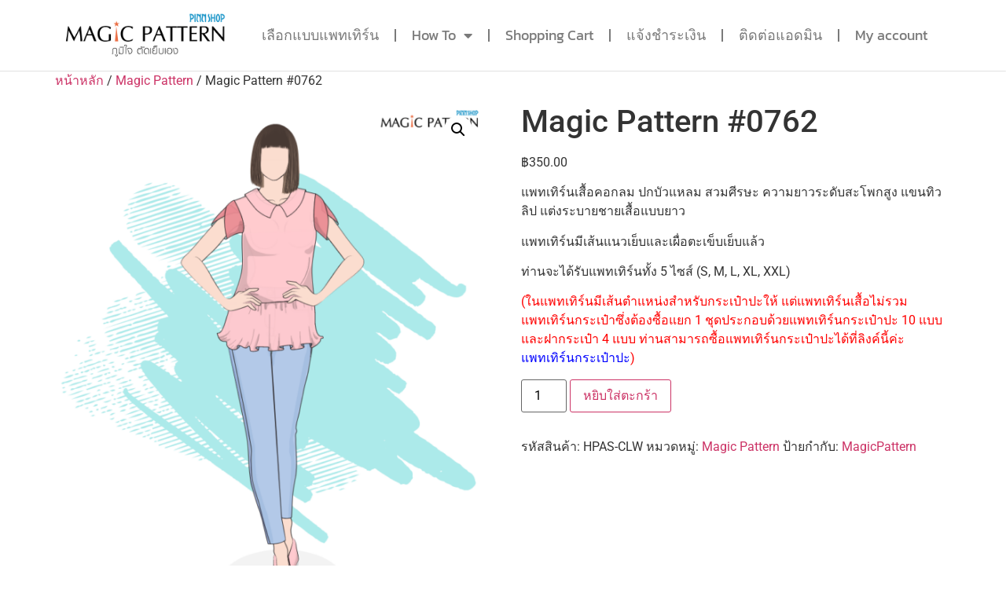

--- FILE ---
content_type: text/html; charset=UTF-8
request_url: https://magicpattern.co/product/magic-pattern-0762/
body_size: 17885
content:
<!doctype html>
<html lang="th">
<head>
	<meta charset="UTF-8">
	<meta name="viewport" content="width=device-width, initial-scale=1">
	<link rel="profile" href="https://gmpg.org/xfn/11">
	<title>Magic Pattern #0762 &#8211; MagicPattern</title>
<script>console.log( 'Panda: Hello Panda' );</script><script>console.log( 'Panda: Post typess: product' );</script><meta name='robots' content='max-image-preview:large' />
<link rel='dns-prefetch' href='//capi-automation.s3.us-east-2.amazonaws.com' />
<link rel='dns-prefetch' href='//www.googletagmanager.com' />
<link rel="alternate" type="application/rss+xml" title="MagicPattern &raquo; ฟีด" href="https://magicpattern.co/feed/" />
<link rel="alternate" type="application/rss+xml" title="MagicPattern &raquo; ฟีดความเห็น" href="https://magicpattern.co/comments/feed/" />
<link rel="alternate" title="oEmbed (JSON)" type="application/json+oembed" href="https://magicpattern.co/wp-json/oembed/1.0/embed?url=https%3A%2F%2Fmagicpattern.co%2Fproduct%2Fmagic-pattern-0762%2F" />
<link rel="alternate" title="oEmbed (XML)" type="text/xml+oembed" href="https://magicpattern.co/wp-json/oembed/1.0/embed?url=https%3A%2F%2Fmagicpattern.co%2Fproduct%2Fmagic-pattern-0762%2F&#038;format=xml" />
<style id='wp-img-auto-sizes-contain-inline-css'>
img:is([sizes=auto i],[sizes^="auto," i]){contain-intrinsic-size:3000px 1500px}
/*# sourceURL=wp-img-auto-sizes-contain-inline-css */
</style>
<style id='wp-emoji-styles-inline-css'>

	img.wp-smiley, img.emoji {
		display: inline !important;
		border: none !important;
		box-shadow: none !important;
		height: 1em !important;
		width: 1em !important;
		margin: 0 0.07em !important;
		vertical-align: -0.1em !important;
		background: none !important;
		padding: 0 !important;
	}
/*# sourceURL=wp-emoji-styles-inline-css */
</style>
<link rel='stylesheet' id='wp-block-library-css' href='https://magicpattern.co/wp-includes/css/dist/block-library/style.min.css?ver=6.9' media='all' />
<link rel='stylesheet' id='wc-blocks-style-css' href='https://magicpattern.co/wp-content/plugins/woocommerce/assets/client/blocks/wc-blocks.css?ver=wc-10.3.7' media='all' />
<style id='global-styles-inline-css'>
:root{--wp--preset--aspect-ratio--square: 1;--wp--preset--aspect-ratio--4-3: 4/3;--wp--preset--aspect-ratio--3-4: 3/4;--wp--preset--aspect-ratio--3-2: 3/2;--wp--preset--aspect-ratio--2-3: 2/3;--wp--preset--aspect-ratio--16-9: 16/9;--wp--preset--aspect-ratio--9-16: 9/16;--wp--preset--color--black: #000000;--wp--preset--color--cyan-bluish-gray: #abb8c3;--wp--preset--color--white: #ffffff;--wp--preset--color--pale-pink: #f78da7;--wp--preset--color--vivid-red: #cf2e2e;--wp--preset--color--luminous-vivid-orange: #ff6900;--wp--preset--color--luminous-vivid-amber: #fcb900;--wp--preset--color--light-green-cyan: #7bdcb5;--wp--preset--color--vivid-green-cyan: #00d084;--wp--preset--color--pale-cyan-blue: #8ed1fc;--wp--preset--color--vivid-cyan-blue: #0693e3;--wp--preset--color--vivid-purple: #9b51e0;--wp--preset--gradient--vivid-cyan-blue-to-vivid-purple: linear-gradient(135deg,rgb(6,147,227) 0%,rgb(155,81,224) 100%);--wp--preset--gradient--light-green-cyan-to-vivid-green-cyan: linear-gradient(135deg,rgb(122,220,180) 0%,rgb(0,208,130) 100%);--wp--preset--gradient--luminous-vivid-amber-to-luminous-vivid-orange: linear-gradient(135deg,rgb(252,185,0) 0%,rgb(255,105,0) 100%);--wp--preset--gradient--luminous-vivid-orange-to-vivid-red: linear-gradient(135deg,rgb(255,105,0) 0%,rgb(207,46,46) 100%);--wp--preset--gradient--very-light-gray-to-cyan-bluish-gray: linear-gradient(135deg,rgb(238,238,238) 0%,rgb(169,184,195) 100%);--wp--preset--gradient--cool-to-warm-spectrum: linear-gradient(135deg,rgb(74,234,220) 0%,rgb(151,120,209) 20%,rgb(207,42,186) 40%,rgb(238,44,130) 60%,rgb(251,105,98) 80%,rgb(254,248,76) 100%);--wp--preset--gradient--blush-light-purple: linear-gradient(135deg,rgb(255,206,236) 0%,rgb(152,150,240) 100%);--wp--preset--gradient--blush-bordeaux: linear-gradient(135deg,rgb(254,205,165) 0%,rgb(254,45,45) 50%,rgb(107,0,62) 100%);--wp--preset--gradient--luminous-dusk: linear-gradient(135deg,rgb(255,203,112) 0%,rgb(199,81,192) 50%,rgb(65,88,208) 100%);--wp--preset--gradient--pale-ocean: linear-gradient(135deg,rgb(255,245,203) 0%,rgb(182,227,212) 50%,rgb(51,167,181) 100%);--wp--preset--gradient--electric-grass: linear-gradient(135deg,rgb(202,248,128) 0%,rgb(113,206,126) 100%);--wp--preset--gradient--midnight: linear-gradient(135deg,rgb(2,3,129) 0%,rgb(40,116,252) 100%);--wp--preset--font-size--small: 13px;--wp--preset--font-size--medium: 20px;--wp--preset--font-size--large: 36px;--wp--preset--font-size--x-large: 42px;--wp--preset--spacing--20: 0.44rem;--wp--preset--spacing--30: 0.67rem;--wp--preset--spacing--40: 1rem;--wp--preset--spacing--50: 1.5rem;--wp--preset--spacing--60: 2.25rem;--wp--preset--spacing--70: 3.38rem;--wp--preset--spacing--80: 5.06rem;--wp--preset--shadow--natural: 6px 6px 9px rgba(0, 0, 0, 0.2);--wp--preset--shadow--deep: 12px 12px 50px rgba(0, 0, 0, 0.4);--wp--preset--shadow--sharp: 6px 6px 0px rgba(0, 0, 0, 0.2);--wp--preset--shadow--outlined: 6px 6px 0px -3px rgb(255, 255, 255), 6px 6px rgb(0, 0, 0);--wp--preset--shadow--crisp: 6px 6px 0px rgb(0, 0, 0);}:root { --wp--style--global--content-size: 800px;--wp--style--global--wide-size: 1200px; }:where(body) { margin: 0; }.wp-site-blocks > .alignleft { float: left; margin-right: 2em; }.wp-site-blocks > .alignright { float: right; margin-left: 2em; }.wp-site-blocks > .aligncenter { justify-content: center; margin-left: auto; margin-right: auto; }:where(.wp-site-blocks) > * { margin-block-start: 24px; margin-block-end: 0; }:where(.wp-site-blocks) > :first-child { margin-block-start: 0; }:where(.wp-site-blocks) > :last-child { margin-block-end: 0; }:root { --wp--style--block-gap: 24px; }:root :where(.is-layout-flow) > :first-child{margin-block-start: 0;}:root :where(.is-layout-flow) > :last-child{margin-block-end: 0;}:root :where(.is-layout-flow) > *{margin-block-start: 24px;margin-block-end: 0;}:root :where(.is-layout-constrained) > :first-child{margin-block-start: 0;}:root :where(.is-layout-constrained) > :last-child{margin-block-end: 0;}:root :where(.is-layout-constrained) > *{margin-block-start: 24px;margin-block-end: 0;}:root :where(.is-layout-flex){gap: 24px;}:root :where(.is-layout-grid){gap: 24px;}.is-layout-flow > .alignleft{float: left;margin-inline-start: 0;margin-inline-end: 2em;}.is-layout-flow > .alignright{float: right;margin-inline-start: 2em;margin-inline-end: 0;}.is-layout-flow > .aligncenter{margin-left: auto !important;margin-right: auto !important;}.is-layout-constrained > .alignleft{float: left;margin-inline-start: 0;margin-inline-end: 2em;}.is-layout-constrained > .alignright{float: right;margin-inline-start: 2em;margin-inline-end: 0;}.is-layout-constrained > .aligncenter{margin-left: auto !important;margin-right: auto !important;}.is-layout-constrained > :where(:not(.alignleft):not(.alignright):not(.alignfull)){max-width: var(--wp--style--global--content-size);margin-left: auto !important;margin-right: auto !important;}.is-layout-constrained > .alignwide{max-width: var(--wp--style--global--wide-size);}body .is-layout-flex{display: flex;}.is-layout-flex{flex-wrap: wrap;align-items: center;}.is-layout-flex > :is(*, div){margin: 0;}body .is-layout-grid{display: grid;}.is-layout-grid > :is(*, div){margin: 0;}body{padding-top: 0px;padding-right: 0px;padding-bottom: 0px;padding-left: 0px;}a:where(:not(.wp-element-button)){text-decoration: underline;}:root :where(.wp-element-button, .wp-block-button__link){background-color: #32373c;border-width: 0;color: #fff;font-family: inherit;font-size: inherit;font-style: inherit;font-weight: inherit;letter-spacing: inherit;line-height: inherit;padding-top: calc(0.667em + 2px);padding-right: calc(1.333em + 2px);padding-bottom: calc(0.667em + 2px);padding-left: calc(1.333em + 2px);text-decoration: none;text-transform: inherit;}.has-black-color{color: var(--wp--preset--color--black) !important;}.has-cyan-bluish-gray-color{color: var(--wp--preset--color--cyan-bluish-gray) !important;}.has-white-color{color: var(--wp--preset--color--white) !important;}.has-pale-pink-color{color: var(--wp--preset--color--pale-pink) !important;}.has-vivid-red-color{color: var(--wp--preset--color--vivid-red) !important;}.has-luminous-vivid-orange-color{color: var(--wp--preset--color--luminous-vivid-orange) !important;}.has-luminous-vivid-amber-color{color: var(--wp--preset--color--luminous-vivid-amber) !important;}.has-light-green-cyan-color{color: var(--wp--preset--color--light-green-cyan) !important;}.has-vivid-green-cyan-color{color: var(--wp--preset--color--vivid-green-cyan) !important;}.has-pale-cyan-blue-color{color: var(--wp--preset--color--pale-cyan-blue) !important;}.has-vivid-cyan-blue-color{color: var(--wp--preset--color--vivid-cyan-blue) !important;}.has-vivid-purple-color{color: var(--wp--preset--color--vivid-purple) !important;}.has-black-background-color{background-color: var(--wp--preset--color--black) !important;}.has-cyan-bluish-gray-background-color{background-color: var(--wp--preset--color--cyan-bluish-gray) !important;}.has-white-background-color{background-color: var(--wp--preset--color--white) !important;}.has-pale-pink-background-color{background-color: var(--wp--preset--color--pale-pink) !important;}.has-vivid-red-background-color{background-color: var(--wp--preset--color--vivid-red) !important;}.has-luminous-vivid-orange-background-color{background-color: var(--wp--preset--color--luminous-vivid-orange) !important;}.has-luminous-vivid-amber-background-color{background-color: var(--wp--preset--color--luminous-vivid-amber) !important;}.has-light-green-cyan-background-color{background-color: var(--wp--preset--color--light-green-cyan) !important;}.has-vivid-green-cyan-background-color{background-color: var(--wp--preset--color--vivid-green-cyan) !important;}.has-pale-cyan-blue-background-color{background-color: var(--wp--preset--color--pale-cyan-blue) !important;}.has-vivid-cyan-blue-background-color{background-color: var(--wp--preset--color--vivid-cyan-blue) !important;}.has-vivid-purple-background-color{background-color: var(--wp--preset--color--vivid-purple) !important;}.has-black-border-color{border-color: var(--wp--preset--color--black) !important;}.has-cyan-bluish-gray-border-color{border-color: var(--wp--preset--color--cyan-bluish-gray) !important;}.has-white-border-color{border-color: var(--wp--preset--color--white) !important;}.has-pale-pink-border-color{border-color: var(--wp--preset--color--pale-pink) !important;}.has-vivid-red-border-color{border-color: var(--wp--preset--color--vivid-red) !important;}.has-luminous-vivid-orange-border-color{border-color: var(--wp--preset--color--luminous-vivid-orange) !important;}.has-luminous-vivid-amber-border-color{border-color: var(--wp--preset--color--luminous-vivid-amber) !important;}.has-light-green-cyan-border-color{border-color: var(--wp--preset--color--light-green-cyan) !important;}.has-vivid-green-cyan-border-color{border-color: var(--wp--preset--color--vivid-green-cyan) !important;}.has-pale-cyan-blue-border-color{border-color: var(--wp--preset--color--pale-cyan-blue) !important;}.has-vivid-cyan-blue-border-color{border-color: var(--wp--preset--color--vivid-cyan-blue) !important;}.has-vivid-purple-border-color{border-color: var(--wp--preset--color--vivid-purple) !important;}.has-vivid-cyan-blue-to-vivid-purple-gradient-background{background: var(--wp--preset--gradient--vivid-cyan-blue-to-vivid-purple) !important;}.has-light-green-cyan-to-vivid-green-cyan-gradient-background{background: var(--wp--preset--gradient--light-green-cyan-to-vivid-green-cyan) !important;}.has-luminous-vivid-amber-to-luminous-vivid-orange-gradient-background{background: var(--wp--preset--gradient--luminous-vivid-amber-to-luminous-vivid-orange) !important;}.has-luminous-vivid-orange-to-vivid-red-gradient-background{background: var(--wp--preset--gradient--luminous-vivid-orange-to-vivid-red) !important;}.has-very-light-gray-to-cyan-bluish-gray-gradient-background{background: var(--wp--preset--gradient--very-light-gray-to-cyan-bluish-gray) !important;}.has-cool-to-warm-spectrum-gradient-background{background: var(--wp--preset--gradient--cool-to-warm-spectrum) !important;}.has-blush-light-purple-gradient-background{background: var(--wp--preset--gradient--blush-light-purple) !important;}.has-blush-bordeaux-gradient-background{background: var(--wp--preset--gradient--blush-bordeaux) !important;}.has-luminous-dusk-gradient-background{background: var(--wp--preset--gradient--luminous-dusk) !important;}.has-pale-ocean-gradient-background{background: var(--wp--preset--gradient--pale-ocean) !important;}.has-electric-grass-gradient-background{background: var(--wp--preset--gradient--electric-grass) !important;}.has-midnight-gradient-background{background: var(--wp--preset--gradient--midnight) !important;}.has-small-font-size{font-size: var(--wp--preset--font-size--small) !important;}.has-medium-font-size{font-size: var(--wp--preset--font-size--medium) !important;}.has-large-font-size{font-size: var(--wp--preset--font-size--large) !important;}.has-x-large-font-size{font-size: var(--wp--preset--font-size--x-large) !important;}
/*# sourceURL=global-styles-inline-css */
</style>

<link rel='stylesheet' id='jet-engine-frontend-css' href='https://magicpattern.co/wp-content/plugins/jet-engine/assets/css/frontend.css?ver=3.7.9.1' media='all' />
<link rel='stylesheet' id='wcmamtx-frontend-unique-css' href='https://magicpattern.co/wp-content/plugins/customize-my-account-for-woocommerce/assets/css/frontend-unique.css?ver=6.9' media='all' />
<link rel='stylesheet' id='seed-confirm-css' href='https://magicpattern.co/wp-content/plugins/seed-confirm-pro/seed-confirm-pro.css?ver=6.9' media='all' />
<link rel='stylesheet' id='photoswipe-css' href='https://magicpattern.co/wp-content/plugins/woocommerce/assets/css/photoswipe/photoswipe.min.css?ver=10.3.7' media='all' />
<link rel='stylesheet' id='photoswipe-default-skin-css' href='https://magicpattern.co/wp-content/plugins/woocommerce/assets/css/photoswipe/default-skin/default-skin.min.css?ver=10.3.7' media='all' />
<link rel='stylesheet' id='woocommerce-layout-css' href='https://magicpattern.co/wp-content/plugins/woocommerce/assets/css/woocommerce-layout.css?ver=10.3.7' media='all' />
<link rel='stylesheet' id='woocommerce-smallscreen-css' href='https://magicpattern.co/wp-content/plugins/woocommerce/assets/css/woocommerce-smallscreen.css?ver=10.3.7' media='only screen and (max-width: 768px)' />
<link rel='stylesheet' id='woocommerce-general-css' href='https://magicpattern.co/wp-content/plugins/woocommerce/assets/css/woocommerce.css?ver=10.3.7' media='all' />
<style id='woocommerce-inline-inline-css'>
.woocommerce form .form-row .required { visibility: visible; }
/*# sourceURL=woocommerce-inline-inline-css */
</style>
<link rel='stylesheet' id='brands-styles-css' href='https://magicpattern.co/wp-content/plugins/woocommerce/assets/css/brands.css?ver=10.3.7' media='all' />
<link rel='stylesheet' id='hello-elementor-css' href='https://magicpattern.co/wp-content/themes/hello-elementor/assets/css/reset.css?ver=3.4.5' media='all' />
<link rel='stylesheet' id='hello-elementor-theme-style-css' href='https://magicpattern.co/wp-content/themes/hello-elementor/assets/css/theme.css?ver=3.4.5' media='all' />
<link rel='stylesheet' id='hello-elementor-header-footer-css' href='https://magicpattern.co/wp-content/themes/hello-elementor/assets/css/header-footer.css?ver=3.4.5' media='all' />
<link rel='stylesheet' id='elementor-frontend-css' href='https://magicpattern.co/wp-content/plugins/elementor/assets/css/frontend.min.css?ver=3.32.2' media='all' />
<link rel='stylesheet' id='elementor-post-7-css' href='https://magicpattern.co/wp-content/uploads/elementor/css/post-7.css?ver=1766450352' media='all' />
<link rel='stylesheet' id='jet-theme-core-frontend-styles-css' href='https://magicpattern.co/wp-content/plugins/jet-theme-core/assets/css/frontend.css?ver=2.3.0.3' media='all' />
<link rel='stylesheet' id='widget-heading-css' href='https://magicpattern.co/wp-content/plugins/elementor/assets/css/widget-heading.min.css?ver=3.32.2' media='all' />
<link rel='stylesheet' id='widget-image-css' href='https://magicpattern.co/wp-content/plugins/elementor/assets/css/widget-image.min.css?ver=3.32.2' media='all' />
<link rel='stylesheet' id='widget-nav-menu-css' href='https://magicpattern.co/wp-content/plugins/elementor-pro/assets/css/widget-nav-menu.min.css?ver=3.32.1' media='all' />
<link rel='stylesheet' id='elementor-icons-css' href='https://magicpattern.co/wp-content/plugins/elementor/assets/lib/eicons/css/elementor-icons.min.css?ver=5.44.0' media='all' />
<link rel='stylesheet' id='jet-blog-css' href='https://magicpattern.co/wp-content/plugins/jet-blog/assets/css/jet-blog.css?ver=2.4.7' media='all' />
<link rel='stylesheet' id='elementor-post-18465-css' href='https://magicpattern.co/wp-content/uploads/elementor/css/post-18465.css?ver=1766450353' media='all' />
<link rel='stylesheet' id='elementor-post-4989-css' href='https://magicpattern.co/wp-content/uploads/elementor/css/post-4989.css?ver=1766450353' media='all' />
<link rel='stylesheet' id='woo_discount_pro_style-css' href='https://magicpattern.co/wp-content/plugins/woo-discount-rules-pro/Assets/Css/awdr_style.css?ver=2.6.11' media='all' />
<link rel='stylesheet' id='elementor-gf-local-roboto-css' href='https://magicpattern.co/wp-content/uploads/elementor/google-fonts/css/roboto.css?ver=1745798100' media='all' />
<link rel='stylesheet' id='elementor-gf-local-robotoslab-css' href='https://magicpattern.co/wp-content/uploads/elementor/google-fonts/css/robotoslab.css?ver=1745798103' media='all' />
<link rel='stylesheet' id='elementor-gf-local-kanit-css' href='https://magicpattern.co/wp-content/uploads/elementor/google-fonts/css/kanit.css?ver=1745798152' media='all' />
<link rel='stylesheet' id='elementor-icons-shared-0-css' href='https://magicpattern.co/wp-content/plugins/elementor/assets/lib/font-awesome/css/fontawesome.min.css?ver=5.15.3' media='all' />
<link rel='stylesheet' id='elementor-icons-fa-solid-css' href='https://magicpattern.co/wp-content/plugins/elementor/assets/lib/font-awesome/css/solid.min.css?ver=5.15.3' media='all' />
<link rel='stylesheet' id='elementor-icons-fa-brands-css' href='https://magicpattern.co/wp-content/plugins/elementor/assets/lib/font-awesome/css/brands.min.css?ver=5.15.3' media='all' />
<script src="https://magicpattern.co/wp-includes/js/jquery/jquery.min.js?ver=3.7.1" id="jquery-core-js"></script>
<script src="https://magicpattern.co/wp-includes/js/jquery/jquery-migrate.min.js?ver=3.4.1" id="jquery-migrate-js"></script>
<script src="https://magicpattern.co/wp-content/plugins/customize-my-account-for-woocommerce/assets/js/frontend-unique.js?ver=6.9" id="wcmamtx-frontend-unique-js"></script>
<script src="https://magicpattern.co/wp-content/plugins/woocommerce/assets/js/jquery-blockui/jquery.blockUI.min.js?ver=2.7.0-wc.10.3.7" id="wc-jquery-blockui-js" defer data-wp-strategy="defer"></script>
<script id="wc-add-to-cart-js-extra">
var wc_add_to_cart_params = {"ajax_url":"/wp-admin/admin-ajax.php","wc_ajax_url":"/?wc-ajax=%%endpoint%%","i18n_view_cart":"\u0e14\u0e39\u0e15\u0e30\u0e01\u0e23\u0e49\u0e32\u0e2a\u0e34\u0e19\u0e04\u0e49\u0e32","cart_url":"https://magicpattern.co/cart/","is_cart":"","cart_redirect_after_add":"no"};
//# sourceURL=wc-add-to-cart-js-extra
</script>
<script src="https://magicpattern.co/wp-content/plugins/woocommerce/assets/js/frontend/add-to-cart.min.js?ver=10.3.7" id="wc-add-to-cart-js" defer data-wp-strategy="defer"></script>
<script src="https://magicpattern.co/wp-content/plugins/woocommerce/assets/js/zoom/jquery.zoom.min.js?ver=1.7.21-wc.10.3.7" id="wc-zoom-js" defer data-wp-strategy="defer"></script>
<script src="https://magicpattern.co/wp-content/plugins/woocommerce/assets/js/flexslider/jquery.flexslider.min.js?ver=2.7.2-wc.10.3.7" id="wc-flexslider-js" defer data-wp-strategy="defer"></script>
<script src="https://magicpattern.co/wp-content/plugins/woocommerce/assets/js/photoswipe/photoswipe.min.js?ver=4.1.1-wc.10.3.7" id="wc-photoswipe-js" defer data-wp-strategy="defer"></script>
<script src="https://magicpattern.co/wp-content/plugins/woocommerce/assets/js/photoswipe/photoswipe-ui-default.min.js?ver=4.1.1-wc.10.3.7" id="wc-photoswipe-ui-default-js" defer data-wp-strategy="defer"></script>
<script id="wc-single-product-js-extra">
var wc_single_product_params = {"i18n_required_rating_text":"\u0e01\u0e23\u0e38\u0e13\u0e32\u0e40\u0e25\u0e37\u0e2d\u0e01\u0e23\u0e30\u0e14\u0e31\u0e1a","i18n_rating_options":["1 of 5 stars","2 of 5 stars","3 of 5 stars","4 of 5 stars","5 of 5 stars"],"i18n_product_gallery_trigger_text":"View full-screen image gallery","review_rating_required":"yes","flexslider":{"rtl":false,"animation":"slide","smoothHeight":true,"directionNav":false,"controlNav":"thumbnails","slideshow":false,"animationSpeed":500,"animationLoop":false,"allowOneSlide":false},"zoom_enabled":"1","zoom_options":[],"photoswipe_enabled":"1","photoswipe_options":{"shareEl":false,"closeOnScroll":false,"history":false,"hideAnimationDuration":0,"showAnimationDuration":0},"flexslider_enabled":"1"};
//# sourceURL=wc-single-product-js-extra
</script>
<script src="https://magicpattern.co/wp-content/plugins/woocommerce/assets/js/frontend/single-product.min.js?ver=10.3.7" id="wc-single-product-js" defer data-wp-strategy="defer"></script>
<script src="https://magicpattern.co/wp-content/plugins/woocommerce/assets/js/js-cookie/js.cookie.min.js?ver=2.1.4-wc.10.3.7" id="wc-js-cookie-js" defer data-wp-strategy="defer"></script>
<script id="woocommerce-js-extra">
var woocommerce_params = {"ajax_url":"/wp-admin/admin-ajax.php","wc_ajax_url":"/?wc-ajax=%%endpoint%%","i18n_password_show":"Show password","i18n_password_hide":"Hide password"};
//# sourceURL=woocommerce-js-extra
</script>
<script src="https://magicpattern.co/wp-content/plugins/woocommerce/assets/js/frontend/woocommerce.min.js?ver=10.3.7" id="woocommerce-js" defer data-wp-strategy="defer"></script>

<!-- Google tag (gtag.js) snippet added by Site Kit -->
<!-- Google Analytics snippet added by Site Kit -->
<script src="https://www.googletagmanager.com/gtag/js?id=G-EGG8RXLKD4" id="google_gtagjs-js" async></script>
<script id="google_gtagjs-js-after">
window.dataLayer = window.dataLayer || [];function gtag(){dataLayer.push(arguments);}
gtag("set","linker",{"domains":["magicpattern.co"]});
gtag("js", new Date());
gtag("set", "developer_id.dZTNiMT", true);
gtag("config", "G-EGG8RXLKD4");
//# sourceURL=google_gtagjs-js-after
</script>
<link rel="https://api.w.org/" href="https://magicpattern.co/wp-json/" /><link rel="alternate" title="JSON" type="application/json" href="https://magicpattern.co/wp-json/wp/v2/product/3253" /><link rel="EditURI" type="application/rsd+xml" title="RSD" href="https://magicpattern.co/xmlrpc.php?rsd" />
<meta name="generator" content="WordPress 6.9" />
<meta name="generator" content="WooCommerce 10.3.7" />
<link rel="canonical" href="https://magicpattern.co/product/magic-pattern-0762/" />
<link rel='shortlink' href='https://magicpattern.co/?p=3253' />
<meta name="generator" content="Site Kit by Google 1.165.0" /><meta name="description" content="แพทเทิร์นเสื้อคอกลม ปกบัวแหลม สวมศีรษะ ความยาวระดับสะโพกสูง แขนทิวลิป แต่งระบายชายเสื้อแบบยาว แพทเทิร์นมีเส้นแนวเย็บและเผื่อตะเข็บเย็บแล้วท่านจะได้รับแพทเทิร์นทั้ง 5 ไซส์ (S, M, L, XL, XXL)(ในแพทเทิร์นมีเส้นตำแหน่งสำหรับกระเป๋าปะให้ แต่แพทเทิร์นเสื้อไม่รวมแพทเทิร์นกระเป๋าซึ่งต้องซื้อแยก 1 ชุดประกอบด้วยแพทเทิร์นกระเป๋าปะ 10 แบบ และฝากระเป๋า 4 แบบ ท่านสามารถซื้อแพทเทิร์นกระเป๋าปะได้ที่ลิงค์นี้ค่ะ แพทเทิร์นกระเป๋าปะ)">
	<noscript><style>.woocommerce-product-gallery{ opacity: 1 !important; }</style></noscript>
	<meta name="generator" content="Elementor 3.32.2; features: additional_custom_breakpoints; settings: css_print_method-external, google_font-enabled, font_display-auto">
<style>
.videoWrapper {
	position: relative;
	padding-bottom: 56.25%; /* 16:9 */
	padding-top: 25px;
	height: 0;
	text-align: center;
	margin-left: auto;
	margin-right: auto;
}
.videoWrapper iframe {
	position: absolute;
	top: 0;
	left: 0;
	width: 100%;
	height: 100%;
	text-align: center;
	margin-left: auto;
	margin-right: auto;	
}
	
	iframe {
		text-align: center;
		margin-left: auto;
		margin-right: auto;	
	}
</style>
			<script  type="text/javascript">
				!function(f,b,e,v,n,t,s){if(f.fbq)return;n=f.fbq=function(){n.callMethod?
					n.callMethod.apply(n,arguments):n.queue.push(arguments)};if(!f._fbq)f._fbq=n;
					n.push=n;n.loaded=!0;n.version='2.0';n.queue=[];t=b.createElement(e);t.async=!0;
					t.src=v;s=b.getElementsByTagName(e)[0];s.parentNode.insertBefore(t,s)}(window,
					document,'script','https://connect.facebook.net/en_US/fbevents.js');
			</script>
			<!-- WooCommerce Facebook Integration Begin -->
			<script  type="text/javascript">

				fbq('init', '2184757175027802', {}, {
    "agent": "woocommerce_6-10.3.7-3.5.15"
});

				document.addEventListener( 'DOMContentLoaded', function() {
					// Insert placeholder for events injected when a product is added to the cart through AJAX.
					document.body.insertAdjacentHTML( 'beforeend', '<div class=\"wc-facebook-pixel-event-placeholder\"></div>' );
				}, false );

			</script>
			<!-- WooCommerce Facebook Integration End -->
						<style>
				.e-con.e-parent:nth-of-type(n+4):not(.e-lazyloaded):not(.e-no-lazyload),
				.e-con.e-parent:nth-of-type(n+4):not(.e-lazyloaded):not(.e-no-lazyload) * {
					background-image: none !important;
				}
				@media screen and (max-height: 1024px) {
					.e-con.e-parent:nth-of-type(n+3):not(.e-lazyloaded):not(.e-no-lazyload),
					.e-con.e-parent:nth-of-type(n+3):not(.e-lazyloaded):not(.e-no-lazyload) * {
						background-image: none !important;
					}
				}
				@media screen and (max-height: 640px) {
					.e-con.e-parent:nth-of-type(n+2):not(.e-lazyloaded):not(.e-no-lazyload),
					.e-con.e-parent:nth-of-type(n+2):not(.e-lazyloaded):not(.e-no-lazyload) * {
						background-image: none !important;
					}
				}
			</style>
			</head>
<body class="wp-singular product-template-default single single-product postid-3253 wp-custom-logo wp-embed-responsive wp-theme-hello-elementor wp-child-theme-hello-panda theme-hello-elementor woocommerce woocommerce-page woocommerce-no-js hello-elementor-default elementor-default elementor-kit-7">


<a class="skip-link screen-reader-text" href="#content">Skip to content</a>

		<header data-elementor-type="header" data-elementor-id="18465" class="elementor elementor-18465 elementor-location-header" data-elementor-post-type="elementor_library">
					<section class="elementor-section elementor-top-section elementor-element elementor-element-ecccadb elementor-hidden-desktop elementor-hidden-tablet elementor-hidden-mobile elementor-section-boxed elementor-section-height-default elementor-section-height-default" data-id="ecccadb" data-element_type="section" data-settings="{&quot;background_background&quot;:&quot;classic&quot;}">
						<div class="elementor-container elementor-column-gap-default">
					<div class="elementor-column elementor-col-100 elementor-top-column elementor-element elementor-element-bd66530" data-id="bd66530" data-element_type="column">
			<div class="elementor-widget-wrap elementor-element-populated">
						<div class="elementor-element elementor-element-5ee7119 elementor-widget elementor-widget-heading" data-id="5ee7119" data-element_type="widget" data-widget_type="heading.default">
				<div class="elementor-widget-container">
					<h2 class="elementor-heading-title elementor-size-default">ฉลองสงกรานต์ ชิ้นแรก 199.- ชิ้นต่อไป 99 บาทเท่านั้น</h2>				</div>
				</div>
					</div>
		</div>
					</div>
		</section>
				<section class="elementor-section elementor-top-section elementor-element elementor-element-d626f58 elementor-section-boxed elementor-section-height-default elementor-section-height-default" data-id="d626f58" data-element_type="section">
						<div class="elementor-container elementor-column-gap-default">
					<div class="elementor-column elementor-col-50 elementor-top-column elementor-element elementor-element-f83b92c" data-id="f83b92c" data-element_type="column">
			<div class="elementor-widget-wrap elementor-element-populated">
						<div class="elementor-element elementor-element-3689e13 elementor-widget elementor-widget-image" data-id="3689e13" data-element_type="widget" data-widget_type="image.default">
				<div class="elementor-widget-container">
																<a href="https://magicpattern.co/">
							<img fetchpriority="high" width="800" height="230" src="https://magicpattern.co/wp-content/uploads/2022/08/LOGO-1024x295.png" class="attachment-large size-large wp-image-18529" alt="" srcset="https://magicpattern.co/wp-content/uploads/2022/08/LOGO-1024x295.png 1024w, https://magicpattern.co/wp-content/uploads/2022/08/LOGO-300x86.png 300w, https://magicpattern.co/wp-content/uploads/2022/08/LOGO-768x221.png 768w, https://magicpattern.co/wp-content/uploads/2022/08/LOGO-600x173.png 600w, https://magicpattern.co/wp-content/uploads/2022/08/LOGO.png 1118w" sizes="(max-width: 800px) 100vw, 800px" />								</a>
															</div>
				</div>
					</div>
		</div>
				<div class="elementor-column elementor-col-50 elementor-top-column elementor-element elementor-element-54e1a8f" data-id="54e1a8f" data-element_type="column">
			<div class="elementor-widget-wrap elementor-element-populated">
						<div class="elementor-element elementor-element-e89c020 elementor-nav-menu__align-end elementor-nav-menu--dropdown-tablet elementor-nav-menu__text-align-aside elementor-nav-menu--toggle elementor-nav-menu--burger elementor-widget elementor-widget-nav-menu" data-id="e89c020" data-element_type="widget" data-settings="{&quot;layout&quot;:&quot;horizontal&quot;,&quot;submenu_icon&quot;:{&quot;value&quot;:&quot;&lt;i class=\&quot;fas fa-caret-down\&quot; aria-hidden=\&quot;true\&quot;&gt;&lt;\/i&gt;&quot;,&quot;library&quot;:&quot;fa-solid&quot;},&quot;toggle&quot;:&quot;burger&quot;}" data-widget_type="nav-menu.default">
				<div class="elementor-widget-container">
								<nav aria-label="Menu" class="elementor-nav-menu--main elementor-nav-menu__container elementor-nav-menu--layout-horizontal e--pointer-underline e--animation-fade">
				<ul id="menu-1-e89c020" class="elementor-nav-menu"><li class="menu-item menu-item-type-custom menu-item-object-custom menu-item-5112"><a href="https://magicpattern.co/magic-pattern2/mp2/?v=2.1" class="elementor-item">เลือกแบบแพทเทิร์น</a></li>
<li class="menu-item menu-item-type-custom menu-item-object-custom menu-item-has-children menu-item-36438"><a href="#how_to" class="elementor-item elementor-item-anchor">How To</a>
<ul class="sub-menu elementor-nav-menu--dropdown">
	<li class="menu-item menu-item-type-custom menu-item-object-custom menu-item-36439"><a href="#how_to" class="elementor-sub-item elementor-item-anchor">วิธีสั่งพิมพ์และดาว์โหลด MAGIC PATTERN</a></li>
	<li class="menu-item menu-item-type-custom menu-item-object-custom menu-item-36440"><a href="#how_to" class="elementor-sub-item elementor-item-anchor">Magic Pattern วิธีเลือกแพทเทิร์น</a></li>
	<li class="menu-item menu-item-type-custom menu-item-object-custom menu-item-36441"><a href="#how_to" class="elementor-sub-item elementor-item-anchor">Magic Pattern สัญลักษณ์ในแพทเทิร์น</a></li>
	<li class="menu-item menu-item-type-custom menu-item-object-custom menu-item-36442"><a href="#how_to" class="elementor-sub-item elementor-item-anchor">Magic Pattern วิธีวัดตัวเทียบตารางไซส์</a></li>
</ul>
</li>
<li class="menu-item menu-item-type-post_type menu-item-object-page menu-item-5003"><a href="https://magicpattern.co/cart/" class="elementor-item">Shopping Cart</a></li>
<li class="menu-item menu-item-type-post_type menu-item-object-page menu-item-6159"><a href="https://magicpattern.co/confirm-payment/" class="elementor-item">แจ้งชำระเงิน</a></li>
<li class="menu-item menu-item-type-custom menu-item-object-custom menu-item-27733"><a href="https://m.me/PinnSewing/" class="elementor-item">ติดต่อแอดมิน</a></li>
<li class="menu-item menu-item-type-post_type menu-item-object-page menu-item-18356"><a href="https://magicpattern.co/my-account/" class="elementor-item">My account</a></li>
</ul>			</nav>
					<div class="elementor-menu-toggle" role="button" tabindex="0" aria-label="Menu Toggle" aria-expanded="false">
			<i aria-hidden="true" role="presentation" class="elementor-menu-toggle__icon--open eicon-menu-bar"></i><i aria-hidden="true" role="presentation" class="elementor-menu-toggle__icon--close eicon-close"></i>		</div>
					<nav class="elementor-nav-menu--dropdown elementor-nav-menu__container" aria-hidden="true">
				<ul id="menu-2-e89c020" class="elementor-nav-menu"><li class="menu-item menu-item-type-custom menu-item-object-custom menu-item-5112"><a href="https://magicpattern.co/magic-pattern2/mp2/?v=2.1" class="elementor-item" tabindex="-1">เลือกแบบแพทเทิร์น</a></li>
<li class="menu-item menu-item-type-custom menu-item-object-custom menu-item-has-children menu-item-36438"><a href="#how_to" class="elementor-item elementor-item-anchor" tabindex="-1">How To</a>
<ul class="sub-menu elementor-nav-menu--dropdown">
	<li class="menu-item menu-item-type-custom menu-item-object-custom menu-item-36439"><a href="#how_to" class="elementor-sub-item elementor-item-anchor" tabindex="-1">วิธีสั่งพิมพ์และดาว์โหลด MAGIC PATTERN</a></li>
	<li class="menu-item menu-item-type-custom menu-item-object-custom menu-item-36440"><a href="#how_to" class="elementor-sub-item elementor-item-anchor" tabindex="-1">Magic Pattern วิธีเลือกแพทเทิร์น</a></li>
	<li class="menu-item menu-item-type-custom menu-item-object-custom menu-item-36441"><a href="#how_to" class="elementor-sub-item elementor-item-anchor" tabindex="-1">Magic Pattern สัญลักษณ์ในแพทเทิร์น</a></li>
	<li class="menu-item menu-item-type-custom menu-item-object-custom menu-item-36442"><a href="#how_to" class="elementor-sub-item elementor-item-anchor" tabindex="-1">Magic Pattern วิธีวัดตัวเทียบตารางไซส์</a></li>
</ul>
</li>
<li class="menu-item menu-item-type-post_type menu-item-object-page menu-item-5003"><a href="https://magicpattern.co/cart/" class="elementor-item" tabindex="-1">Shopping Cart</a></li>
<li class="menu-item menu-item-type-post_type menu-item-object-page menu-item-6159"><a href="https://magicpattern.co/confirm-payment/" class="elementor-item" tabindex="-1">แจ้งชำระเงิน</a></li>
<li class="menu-item menu-item-type-custom menu-item-object-custom menu-item-27733"><a href="https://m.me/PinnSewing/" class="elementor-item" tabindex="-1">ติดต่อแอดมิน</a></li>
<li class="menu-item menu-item-type-post_type menu-item-object-page menu-item-18356"><a href="https://magicpattern.co/my-account/" class="elementor-item" tabindex="-1">My account</a></li>
</ul>			</nav>
						</div>
				</div>
					</div>
		</div>
					</div>
		</section>
				</header>
		
	<div id="primary" class="content-area"><main id="main" class="site-main" role="main"><nav class="woocommerce-breadcrumb" aria-label="Breadcrumb"><a href="https://magicpattern.co">หน้าหลัก</a>&nbsp;&#47;&nbsp;<a href="https://magicpattern.co/product-category/magic-pattern/">Magic Pattern</a>&nbsp;&#47;&nbsp;Magic Pattern #0762</nav>
					
			<div class="woocommerce-notices-wrapper"></div><div id="product-3253" class="product type-product post-3253 status-publish first instock product_cat-magic-pattern product_tag-magicpattern has-post-thumbnail downloadable taxable shipping-taxable purchasable product-type-simple">

	<div class="woocommerce-product-gallery woocommerce-product-gallery--with-images woocommerce-product-gallery--columns-4 images" data-columns="4" style="opacity: 0; transition: opacity .25s ease-in-out;">
	<div class="woocommerce-product-gallery__wrapper">
		<div data-thumb="https://magicpattern.co/wp-content/uploads/2022/08/0762-0-100x100.png" data-thumb-alt="Magic Pattern #0762" data-thumb-srcset="https://magicpattern.co/wp-content/uploads/2022/08/0762-0-100x100.png 100w, https://magicpattern.co/wp-content/uploads/2022/08/0762-0-150x150.png 150w, https://magicpattern.co/wp-content/uploads/2022/08/0762-0-300x300.png 300w, https://magicpattern.co/wp-content/uploads/2022/08/0762-0-32x32.png 32w"  data-thumb-sizes="(max-width: 100px) 100vw, 100px" class="woocommerce-product-gallery__image"><a href="https://magicpattern.co/wp-content/uploads/2022/08/0762-0.png"><img width="600" height="717" src="https://magicpattern.co/wp-content/uploads/2022/08/0762-0-600x717.png" class="wp-post-image" alt="Magic Pattern #0762" data-caption="" data-src="https://magicpattern.co/wp-content/uploads/2022/08/0762-0.png" data-large_image="https://magicpattern.co/wp-content/uploads/2022/08/0762-0.png" data-large_image_width="772" data-large_image_height="922" decoding="async" srcset="https://magicpattern.co/wp-content/uploads/2022/08/0762-0-600x717.png 600w, https://magicpattern.co/wp-content/uploads/2022/08/0762-0-251x300.png 251w, https://magicpattern.co/wp-content/uploads/2022/08/0762-0-768x917.png 768w, https://magicpattern.co/wp-content/uploads/2022/08/0762-0.png 772w" sizes="(max-width: 600px) 100vw, 600px" /></a></div><div data-thumb="https://magicpattern.co/wp-content/uploads/2022/08/0762-1-100x100.png" data-thumb-alt="Magic Pattern #0762 - Image 2" data-thumb-srcset="https://magicpattern.co/wp-content/uploads/2022/08/0762-1-100x100.png 100w, https://magicpattern.co/wp-content/uploads/2022/08/0762-1-150x150.png 150w, https://magicpattern.co/wp-content/uploads/2022/08/0762-1-300x300.png 300w, https://magicpattern.co/wp-content/uploads/2022/08/0762-1-32x32.png 32w"  data-thumb-sizes="(max-width: 100px) 100vw, 100px" class="woocommerce-product-gallery__image"><a href="https://magicpattern.co/wp-content/uploads/2022/08/0762-1.png"><img width="600" height="717" src="https://magicpattern.co/wp-content/uploads/2022/08/0762-1-600x717.png" class="" alt="Magic Pattern #0762 - Image 2" data-caption="" data-src="https://magicpattern.co/wp-content/uploads/2022/08/0762-1.png" data-large_image="https://magicpattern.co/wp-content/uploads/2022/08/0762-1.png" data-large_image_width="772" data-large_image_height="922" decoding="async" srcset="https://magicpattern.co/wp-content/uploads/2022/08/0762-1-600x717.png 600w, https://magicpattern.co/wp-content/uploads/2022/08/0762-1-251x300.png 251w, https://magicpattern.co/wp-content/uploads/2022/08/0762-1-768x917.png 768w, https://magicpattern.co/wp-content/uploads/2022/08/0762-1.png 772w" sizes="(max-width: 600px) 100vw, 600px" /></a></div><div data-thumb="https://magicpattern.co/wp-content/uploads/2022/08/0762-2-100x100.png" data-thumb-alt="Magic Pattern #0762 - Image 3" data-thumb-srcset="https://magicpattern.co/wp-content/uploads/2022/08/0762-2-100x100.png 100w, https://magicpattern.co/wp-content/uploads/2022/08/0762-2-150x150.png 150w, https://magicpattern.co/wp-content/uploads/2022/08/0762-2-300x300.png 300w, https://magicpattern.co/wp-content/uploads/2022/08/0762-2-32x32.png 32w"  data-thumb-sizes="(max-width: 100px) 100vw, 100px" class="woocommerce-product-gallery__image"><a href="https://magicpattern.co/wp-content/uploads/2022/08/0762-2.png"><img loading="lazy" width="600" height="717" src="https://magicpattern.co/wp-content/uploads/2022/08/0762-2-600x717.png" class="" alt="Magic Pattern #0762 - Image 3" data-caption="" data-src="https://magicpattern.co/wp-content/uploads/2022/08/0762-2.png" data-large_image="https://magicpattern.co/wp-content/uploads/2022/08/0762-2.png" data-large_image_width="772" data-large_image_height="922" decoding="async" srcset="https://magicpattern.co/wp-content/uploads/2022/08/0762-2-600x717.png 600w, https://magicpattern.co/wp-content/uploads/2022/08/0762-2-251x300.png 251w, https://magicpattern.co/wp-content/uploads/2022/08/0762-2-768x917.png 768w, https://magicpattern.co/wp-content/uploads/2022/08/0762-2.png 772w" sizes="(max-width: 600px) 100vw, 600px" /></a></div>	</div>
</div>

	<div class="summary entry-summary">
		<h1 class="product_title entry-title">Magic Pattern #0762</h1><p class="price"><span class="woocommerce-Price-amount amount"><bdi><span class="woocommerce-Price-currencySymbol">&#3647;</span>350.00</bdi></span></p>
<div class="woocommerce-product-details__short-description">
	<p>แพทเทิร์นเสื้อคอกลม ปกบัวแหลม สวมศีรษะ ความยาวระดับสะโพกสูง แขนทิวลิป แต่งระบายชายเสื้อแบบยาว </p>
<p>แพทเทิร์นมีเส้นแนวเย็บและเผื่อตะเข็บเย็บแล้ว</p>
<p>ท่านจะได้รับแพทเทิร์นทั้ง 5 ไซส์ (S, M, L, XL, XXL)</p>
<p style='color: red;'>(ในแพทเทิร์นมีเส้นตำแหน่งสำหรับกระเป๋าปะให้ แต่แพทเทิร์นเสื้อไม่รวมแพทเทิร์นกระเป๋าซึ่งต้องซื้อแยก 1 ชุดประกอบด้วยแพทเทิร์นกระเป๋าปะ 10 แบบ และฝากระเป๋า 4 แบบ ท่านสามารถซื้อแพทเทิร์นกระเป๋าปะได้ที่ลิงค์นี้ค่ะ <a style='color:blue;' href='https://magicpattern.co/product/แพทเทิร์นกระเป๋าปะ-10-แบบ'>แพทเทิร์นกระเป๋าปะ</a>)</p>
<p></p>
</div>

	
	<form class="cart" action="https://magicpattern.co/product/magic-pattern-0762/" method="post" enctype='multipart/form-data'>
		
		<div class="quantity">
		<label class="screen-reader-text" for="quantity_696d54cc5ba7f">จำนวน Magic Pattern #0762 ชิ้น</label>
	<input
		type="number"
				id="quantity_696d54cc5ba7f"
		class="input-text qty text"
		name="quantity"
		value="1"
		aria-label="Product quantity"
				min="1"
							step="1"
			placeholder=""
			inputmode="numeric"
			autocomplete="off"
			/>
	</div>

		<button type="submit" name="add-to-cart" value="3253" class="single_add_to_cart_button button alt">หยิบใส่ตะกร้า</button>

			</form>

	
<div class="product_meta">

	
	
		<span class="sku_wrapper">รหัสสินค้า: <span class="sku">HPAS-CLW</span></span>

	
	<span class="posted_in">หมวดหมู่: <a href="https://magicpattern.co/product-category/magic-pattern/" rel="tag">Magic Pattern</a></span>
	<span class="tagged_as">ป้ายกำกับ: <a href="https://magicpattern.co/product-tag/magicpattern/" rel="tag">MagicPattern</a></span>
	
</div>
	</div>

	
	<div class="woocommerce-tabs wc-tabs-wrapper">
		<ul class="tabs wc-tabs" role="tablist">
							<li role="presentation" class="description_tab" id="tab-title-description">
					<a href="#tab-description" role="tab" aria-controls="tab-description">
						คำอธิบาย					</a>
				</li>
					</ul>
					<div class="woocommerce-Tabs-panel woocommerce-Tabs-panel--description panel entry-content wc-tab" id="tab-description" role="tabpanel" aria-labelledby="tab-title-description">
				
	<h2>คำอธิบาย</h2>

<p>แพทเทิร์นเสื้อคอกลม ปกบัวแหลม สวมศีรษะ ความยาวระดับสะโพกสูง แขนทิวลิป แต่งระบายชายเสื้อแบบยาว </p>
<p>แพทเทิร์นมีเส้นแนวเย็บและเผื่อตะเข็บเย็บแล้ว</p>
<p>ท่านจะได้รับแพทเทิร์นทั้ง 5 ไซส์ (S, M, L, XL, XXL)</p>
<p style='color: red;'>(ในแพทเทิร์นมีเส้นตำแหน่งสำหรับกระเป๋าปะให้ แต่แพทเทิร์นเสื้อไม่รวมแพทเทิร์นกระเป๋าซึ่งต้องซื้อแยก 1 ชุดประกอบด้วยแพทเทิร์นกระเป๋าปะ 10 แบบ และฝากระเป๋า 4 แบบ ท่านสามารถซื้อแพทเทิร์นกระเป๋าปะได้ที่ลิงค์นี้ค่ะ <a style='color:blue;' href='https://magicpattern.co/product/แพทเทิร์นกระเป๋าปะ-10-แบบ'>แพทเทิร์นกระเป๋าปะ</a>)</p>
<p></p>
<p>สิ่งที่ท่านจะได้รับ :</p>
<ol>
<li>ไฟล์เอกสารหน้าปกและรายละเอียดแพทเทิร์น ขนาด A4</li>
<li>ไฟล์แพทเทิร์น ขนาดกระดาษ A4 แบบขาวดำ (สำหรับพิมพ์เพื่อทาบตัดผ้า) รวม 5 ไซส์ (5 ไฟล์)</li>
<li>ไฟล์แพทเทิร์น ขนาดกระดาษ A1 แบบขาวดำ (สำหรับพิมพ์เพื่อทาบตัดผ้า) รวม 5 ไซส์ (5 ไฟล์)</li>
<li>ไฟล์แพทเทิร์น ขนาดกระดาษ A1 พิมพ์ 4 สีรวม 5 ไซส์ในไฟล์เดียว</li>
<li>ลิงค์ดูวิดีโอวิธีการตัดเย็บ</li>
</ol>
<p>&nbsp;</p>
<h3 style='text-align: center;'>การวัดตัว</h3>
<p><img class=aligncenter wp-image-5016 src=https://magicpattern.co/resources/_magicpattern/Sizes/bodysize01.png alt=การวัดตัว width=640 height=292 /></p>
<p><img class=aligncenter wp-image-5031 src=https://magicpattern.co/resources/_magicpattern/Sizes/bodysize.png alt=ตารางวัดตัว width=640 height=220 /></p>
<p><img class=aligncenter wp-image-5034 src=https://magicpattern.co/resources/_magicpattern/Sizes/sizeH.png alt=ขนาดตัวเสื้อสำเร็จ width=640 /></p>
<p><img class=aligncenter wp-image-5045 src=https://magicpattern.co/resources/_magicpattern/Sizes/sleeveL.png alt=ขนาดแขนเสื้อสำเร็จ width=640 height=105 /></p>
<p>&nbsp;<br /><img class=aligncenter wp-image-5070 src=https://magicpattern.co/resources/_magicpattern/Material/material02.png alt=วัสดุที่ใช้ width=360 height=360 /></p>
<p>&nbsp;</p>
<h2 style='text-align: center;'>วิดีโอสอนการตัดเย็บ</h2>
<h4 style='text-align: center;'>ลำดับการดูวิดีโอเมจิกแพทเทิร์น</h4>
<p style='text-align: center;'>1.แพทเทิร์นและวิธีตัดผ้าตัวเสื้อ/ชุดเดรส ➡ <br />2. ปกเสื้อ ➡ 3. กระเป๋าปะ ➡ 4. ฝากระเป๋าปะ ➡ <br />5.เย็บกระเป๋าและฝาบนชิ้นงาน ➡ 6.คอเสื้อ ➡ <br />7.ตะเข็บข้าง ➡ 8.ระบายชายเสื้อ ➡ 9.แขนเสื้อ</p>
<p>&nbsp;</p>
<h3 style='text-align: center;'>1. ตัดผ้าตัวเสื้อ/ชุดเดรส</h3>
<div class=videoWrapper><iframe title=YouTube video player src=https://www.youtube.com/embed/nAY-8OM2gC0 width=640 height=360 frameborder=0 allowfullscreen=allowfullscreen></iframe></div>
<p>&nbsp;</p>
<h3 style='text-align: center;'>2. ปกเสื้อ</h3>
<div class=videoWrapper><iframe title=YouTube video player src=https://www.youtube.com/embed/vl5sL2W-Zco width=640 height=360 frameborder=0 allowfullscreen=allowfullscreen></iframe></div>
<p>ขั้นตอนการตัดเย็บปกบัว, ปกบัวแหลม, ปกคอจีน<br />00:00 Intro<br />00:26 เตรียมแพทเทิร์นก่อนเย็บ,วางผ้า,ตัดผ้า<br />02:25 ปกเสื้อสำหรับเสื้อผ่าหน้า<br />06:16 การวางปกเสื้อ เพื่อเย็บติดกับคอเสื้อแบบผ่าหน้า<br />07:36 ปกเสื้อสำหรับเสื้อสวมหัว<br />11:11 การวางปกเสื้อ เพื่อเย็บติดกับคอเสื้อแบบสวมหัว</p>
<p>&nbsp;</p>
<h3 style='text-align: center;'>3. กระเป๋าปะ</h3>
<p style='color: red;'>(ในแพทเทิร์นมีเส้นตำแหน่งสำหรับกระเป๋าปะให้ แต่แพทเทิร์นเสื้อไม่รวมแพทเทิร์นกระเป๋าซึ่งต้องซื้อแยก 1 ชุดประกอบด้วยแพทเทิร์นกระเป๋าปะ 10 แบบ และฝากระเป๋า 4 แบบ ท่านสามารถซื้อแพทเทิร์นกระเป๋าปะได้ที่ลิงค์นี้ค่ะ <a style='color:blue;' href='https://magicpattern.co/product/แพทเทิร์นกระเป๋าปะ-10-แบบ'>แพทเทิร์นกระเป๋าปะ</a>)</p>
<h4 style='text-align: center;'>กระเป๋าปะแบบเรียบ</h4>
<div class=videoWrapper><iframe title=YouTube video player src=https://www.youtube.com/embed/6gccal9r_nY width=640 height=360 frameborder=0 allowfullscreen=allowfullscreen></iframe></div>
<p>&nbsp;</p>
<h4 style='text-align: center;'>กระเป๋าปะแบบจีบ box / จีบคว่ำ</h4>
<div class=videoWrapper><iframe title=YouTube video player src=https://www.youtube.com/embed/pC-M-LqF_Ik width=640 height=360 frameborder=0 allowfullscreen=allowfullscreen></iframe></div>
<p>&nbsp;</p>
<h3 style='text-align: center;'>4. ฝากระเป๋าปะ</h3>
<div class=videoWrapper><iframe title=YouTube video player src=https://www.youtube.com/embed/avC5JCYKSYo width=640 height=360 frameborder=0 allowfullscreen=allowfullscreen></iframe></div>
<p>&nbsp;</p>
<h3 style='text-align: center;'>5. เย็บกระเป๋าและฝาบนชิ้นงาน</h3>
<div class=videoWrapper><iframe title=YouTube video player src=https://www.youtube.com/embed/Tb2vSvFmHQ4 width=640 height=360 frameborder=0 allowfullscreen=allowfullscreen></iframe></div>
<p>&nbsp;</p>
<h3 style='text-align: center;'>6. คอเสื้อ</h3>
<p></p>
<h4 style='text-align: center;'>คอกลม สวมหัว ปกบัวแหลม</h4>
<div class=videoWrapper><iframe title=YouTube video player src=https://www.youtube.com/embed/1CUM28dUNms width=640 height=360 frameborder=0 allowfullscreen=allowfullscreen></iframe></div>
<p>&nbsp;</p>
<h3 style='text-align: center;'>7. ตะเข็บข้าง</h3>
<p></p>
<h4 style='text-align: center;'>เสื้อสวมหัว</h4>
<div class=videoWrapper><iframe title=YouTube video player src=https://www.youtube.com/embed/U3MqZQ1PobU width=640 height=360 frameborder=0 allowfullscreen=allowfullscreen></iframe></div>
<p>&nbsp;</p>
<h3 style='text-align: center;'>8. ชายระบาย</h3>
<div class=videoWrapper><iframe title=YouTube video player src=https://www.youtube.com/embed/8F4x3qcNG_o width=640 height=360 frameborder=0 allowfullscreen=allowfullscreen></iframe></div>
<p>ขั้นตอนการตัดเย็บชายระบาย<br />00:00 Intro<br />00:26 เตรียมแพทเทิร์นก่อนเย็บ,วางผ้า,ตัดผ้า<br />01:21 ชายระบายสำหรับเสื้อผ่าหน้า<br />09:36 ชายระบายสำหรับเสื้อสวมหัว</p>
<p>&nbsp;</p>
<h3 style='text-align: center;'>9. แขนเสื้อ</h3>
<div class=videoWrapper><iframe title=YouTube video player src=https://www.youtube.com/embed/pGxV4XtdfiE width=640 height=360 frameborder=0 allowfullscreen=allowfullscreen></iframe></div>
<p>&nbsp;<br />&nbsp;</p>
<h3 style="text-align: center;">ชิ้นส่วนแพทเทิร์น</h3>
<p style="text-align: center;">
<p>&nbsp;</p>
<p>&nbsp;</p>
			</div>
		
			</div>


	<section class="related products">

					<h2>สินค้าที่เกี่ยวข้อง</h2>
				<ul class="products columns-4">

			
					<li class="product type-product post-2512 status-publish first instock product_cat-magic-pattern product_tag-magicpattern has-post-thumbnail downloadable taxable shipping-taxable purchasable product-type-simple">
	<a href="https://magicpattern.co/product/magic-pattern-0021/" class="woocommerce-LoopProduct-link woocommerce-loop-product__link"><img width="300" height="300" src="https://magicpattern.co/wp-content/uploads/2022/08/0021-0-300x300.png" class="attachment-woocommerce_thumbnail size-woocommerce_thumbnail" alt="Magic Pattern #0021" decoding="async" srcset="https://magicpattern.co/wp-content/uploads/2022/08/0021-0-300x300.png 300w, https://magicpattern.co/wp-content/uploads/2022/08/0021-0-150x150.png 150w, https://magicpattern.co/wp-content/uploads/2022/08/0021-0-100x100.png 100w, https://magicpattern.co/wp-content/uploads/2022/08/0021-0-32x32.png 32w" sizes="(max-width: 300px) 100vw, 300px" /><h2 class="woocommerce-loop-product__title">Magic Pattern #0021</h2>
	<span class="price"><span class="woocommerce-Price-amount amount"><bdi><span class="woocommerce-Price-currencySymbol">&#3647;</span>350.00</bdi></span></span>
</a><a href="/product/magic-pattern-0762/?add-to-cart=2512" aria-describedby="woocommerce_loop_add_to_cart_link_describedby_2512" data-quantity="1" class="button product_type_simple add_to_cart_button ajax_add_to_cart" data-product_id="2512" data-product_sku="WPDS-AIU" aria-label="Add to cart: &ldquo;Magic Pattern #0021&rdquo;" rel="nofollow" data-success_message="&ldquo;Magic Pattern #0021&rdquo; has been added to your cart" role="button">หยิบใส่ตะกร้า</a>	<span id="woocommerce_loop_add_to_cart_link_describedby_2512" class="screen-reader-text">
			</span>
</li>

			
					<li class="product type-product post-2506 status-publish instock product_cat-magic-pattern product_tag-magicpattern has-post-thumbnail downloadable taxable shipping-taxable purchasable product-type-simple">
	<a href="https://magicpattern.co/product/magic-pattern-0015/" class="woocommerce-LoopProduct-link woocommerce-loop-product__link"><img width="300" height="300" src="https://magicpattern.co/wp-content/uploads/2022/08/0015-0-300x300.png" class="attachment-woocommerce_thumbnail size-woocommerce_thumbnail" alt="Magic Pattern #0015" decoding="async" srcset="https://magicpattern.co/wp-content/uploads/2022/08/0015-0-300x300.png 300w, https://magicpattern.co/wp-content/uploads/2022/08/0015-0-150x150.png 150w, https://magicpattern.co/wp-content/uploads/2022/08/0015-0-100x100.png 100w, https://magicpattern.co/wp-content/uploads/2022/08/0015-0-32x32.png 32w" sizes="(max-width: 300px) 100vw, 300px" /><h2 class="woocommerce-loop-product__title">Magic Pattern #0015</h2>
	<span class="price"><span class="woocommerce-Price-amount amount"><bdi><span class="woocommerce-Price-currencySymbol">&#3647;</span>350.00</bdi></span></span>
</a><a href="/product/magic-pattern-0762/?add-to-cart=2506" aria-describedby="woocommerce_loop_add_to_cart_link_describedby_2506" data-quantity="1" class="button product_type_simple add_to_cart_button ajax_add_to_cart" data-product_id="2506" data-product_sku="WPAS-DIU" aria-label="Add to cart: &ldquo;Magic Pattern #0015&rdquo;" rel="nofollow" data-success_message="&ldquo;Magic Pattern #0015&rdquo; has been added to your cart" role="button">หยิบใส่ตะกร้า</a>	<span id="woocommerce_loop_add_to_cart_link_describedby_2506" class="screen-reader-text">
			</span>
</li>

			
					<li class="product type-product post-2492 status-publish instock product_cat-magic-pattern product_tag-magicpattern has-post-thumbnail downloadable taxable shipping-taxable purchasable product-type-simple">
	<a href="https://magicpattern.co/product/magic-pattern-0002/" class="woocommerce-LoopProduct-link woocommerce-loop-product__link"><img width="300" height="300" src="https://magicpattern.co/wp-content/uploads/2022/08/0002-0-300x300.png" class="attachment-woocommerce_thumbnail size-woocommerce_thumbnail" alt="Magic Pattern #0002" decoding="async" srcset="https://magicpattern.co/wp-content/uploads/2022/08/0002-0-300x300.png 300w, https://magicpattern.co/wp-content/uploads/2022/08/0002-0-150x150.png 150w, https://magicpattern.co/wp-content/uploads/2022/08/0002-0-100x100.png 100w, https://magicpattern.co/wp-content/uploads/2022/08/0002-0-32x32.png 32w" sizes="(max-width: 300px) 100vw, 300px" /><h2 class="woocommerce-loop-product__title">Magic Pattern #0002</h2>
	<span class="price"><span class="woocommerce-Price-amount amount"><bdi><span class="woocommerce-Price-currencySymbol">&#3647;</span>350.00</bdi></span></span>
</a><a href="/product/magic-pattern-0762/?add-to-cart=2492" aria-describedby="woocommerce_loop_add_to_cart_link_describedby_2492" data-quantity="1" class="button product_type_simple add_to_cart_button ajax_add_to_cart" data-product_id="2492" data-product_sku="WPAN-BHU" aria-label="Add to cart: &ldquo;Magic Pattern #0002&rdquo;" rel="nofollow" data-success_message="&ldquo;Magic Pattern #0002&rdquo; has been added to your cart" role="button">หยิบใส่ตะกร้า</a>	<span id="woocommerce_loop_add_to_cart_link_describedby_2492" class="screen-reader-text">
			</span>
</li>

			
					<li class="product type-product post-2503 status-publish last instock product_cat-magic-pattern product_tag-magicpattern has-post-thumbnail downloadable taxable shipping-taxable purchasable product-type-simple">
	<a href="https://magicpattern.co/product/magic-pattern-0012/" class="woocommerce-LoopProduct-link woocommerce-loop-product__link"><img width="300" height="300" src="https://magicpattern.co/wp-content/uploads/2022/08/0012-0-300x300.png" class="attachment-woocommerce_thumbnail size-woocommerce_thumbnail" alt="Magic Pattern #0012" decoding="async" srcset="https://magicpattern.co/wp-content/uploads/2022/08/0012-0-300x300.png 300w, https://magicpattern.co/wp-content/uploads/2022/08/0012-0-150x150.png 150w, https://magicpattern.co/wp-content/uploads/2022/08/0012-0-100x100.png 100w, https://magicpattern.co/wp-content/uploads/2022/08/0012-0-32x32.png 32w" sizes="(max-width: 300px) 100vw, 300px" /><h2 class="woocommerce-loop-product__title">Magic Pattern #0012</h2>
	<span class="price"><span class="woocommerce-Price-amount amount"><bdi><span class="woocommerce-Price-currencySymbol">&#3647;</span>350.00</bdi></span></span>
</a><a href="/product/magic-pattern-0762/?add-to-cart=2503" aria-describedby="woocommerce_loop_add_to_cart_link_describedby_2503" data-quantity="1" class="button product_type_simple add_to_cart_button ajax_add_to_cart" data-product_id="2503" data-product_sku="WPAS-AIU" aria-label="Add to cart: &ldquo;Magic Pattern #0012&rdquo;" rel="nofollow" data-success_message="&ldquo;Magic Pattern #0012&rdquo; has been added to your cart" role="button">หยิบใส่ตะกร้า</a>	<span id="woocommerce_loop_add_to_cart_link_describedby_2503" class="screen-reader-text">
			</span>
</li>

			
		</ul>

	</section>
	</div>


		
	</main></div>
	
		<footer data-elementor-type="footer" data-elementor-id="4989" class="elementor elementor-4989 elementor-location-footer" data-elementor-post-type="elementor_library">
					<footer class="elementor-section elementor-top-section elementor-element elementor-element-6090f15c elementor-section-height-min-height elementor-section-content-middle elementor-section-boxed elementor-section-height-default elementor-section-items-middle" data-id="6090f15c" data-element_type="section">
						<div class="elementor-container elementor-column-gap-default">
					<div class="elementor-column elementor-col-50 elementor-top-column elementor-element elementor-element-2c7258f5" data-id="2c7258f5" data-element_type="column">
			<div class="elementor-widget-wrap elementor-element-populated">
						<div class="elementor-element elementor-element-95e059a elementor-widget elementor-widget-heading" data-id="95e059a" data-element_type="widget" data-widget_type="heading.default">
				<div class="elementor-widget-container">
					<p class="elementor-heading-title elementor-size-default">สงวนลิขสิทธิ์ตามกฎหมาย <br><br>

ท่านสามารถจำหน่ายผลงานที่ตัดเย็บจากแพทเทิร์นนี้ได้อย่างอิสระ ไม่จำกัดจำนวน แต่ไม่อนุญาตให้จำหน่ายจ่ายแจกแพทเทิร์น ทั้งในรูปแบบไฟล์และสิ่งพิมพ์</p>				</div>
				</div>
					</div>
		</div>
				<div class="elementor-column elementor-col-50 elementor-top-column elementor-element elementor-element-a98dd77" data-id="a98dd77" data-element_type="column">
			<div class="elementor-widget-wrap elementor-element-populated">
						<div class="elementor-element elementor-element-44eb05d elementor-absolute elementor-view-default elementor-widget elementor-widget-icon" data-id="44eb05d" data-element_type="widget" data-settings="{&quot;_position&quot;:&quot;absolute&quot;}" data-widget_type="icon.default">
				<div class="elementor-widget-container">
							<div class="elementor-icon-wrapper">
			<a class="elementor-icon" href="https://m.me/PinnSewing/">
			<i aria-hidden="true" class="fab fa-facebook-messenger"></i>			</a>
		</div>
						</div>
				</div>
				<div class="elementor-element elementor-element-e8f1286 elementor-view-default elementor-widget elementor-widget-icon" data-id="e8f1286" data-element_type="widget" data-widget_type="icon.default">
				<div class="elementor-widget-container">
							<div class="elementor-icon-wrapper">
			<a class="elementor-icon" href="https://www.facebook.com/groups/magicpattern">
			<i aria-hidden="true" class="fab fa-facebook"></i>			</a>
		</div>
						</div>
				</div>
					</div>
		</div>
					</div>
		</footer>
				</footer>
		
<script type='text/javascript'>
/* <![CDATA[ */
var hasJetBlogPlaylist = 0;
/* ]]> */
</script>
<script type="speculationrules">
{"prefetch":[{"source":"document","where":{"and":[{"href_matches":"/*"},{"not":{"href_matches":["/wp-*.php","/wp-admin/*","/wp-content/uploads/*","/wp-content/*","/wp-content/plugins/*","/wp-content/themes/hello-panda/*","/wp-content/themes/hello-elementor/*","/*\\?(.+)"]}},{"not":{"selector_matches":"a[rel~=\"nofollow\"]"}},{"not":{"selector_matches":".no-prefetch, .no-prefetch a"}}]},"eagerness":"conservative"}]}
</script>
<script type="application/ld+json">{"@context":"https:\/\/schema.org\/","@graph":[{"@context":"https:\/\/schema.org\/","@type":"BreadcrumbList","itemListElement":[{"@type":"ListItem","position":1,"item":{"name":"\u0e2b\u0e19\u0e49\u0e32\u0e2b\u0e25\u0e31\u0e01","@id":"https:\/\/magicpattern.co"}},{"@type":"ListItem","position":2,"item":{"name":"Magic Pattern","@id":"https:\/\/magicpattern.co\/product-category\/magic-pattern\/"}},{"@type":"ListItem","position":3,"item":{"name":"Magic Pattern #0762","@id":"https:\/\/magicpattern.co\/product\/magic-pattern-0762\/"}}]},{"@context":"https:\/\/schema.org\/","@type":"Product","@id":"https:\/\/magicpattern.co\/product\/magic-pattern-0762\/#product","name":"Magic Pattern #0762","url":"https:\/\/magicpattern.co\/product\/magic-pattern-0762\/","description":"\u0e41\u0e1e\u0e17\u0e40\u0e17\u0e34\u0e23\u0e4c\u0e19\u0e40\u0e2a\u0e37\u0e49\u0e2d\u0e04\u0e2d\u0e01\u0e25\u0e21 \u0e1b\u0e01\u0e1a\u0e31\u0e27\u0e41\u0e2b\u0e25\u0e21 \u0e2a\u0e27\u0e21\u0e28\u0e35\u0e23\u0e29\u0e30 \u0e04\u0e27\u0e32\u0e21\u0e22\u0e32\u0e27\u0e23\u0e30\u0e14\u0e31\u0e1a\u0e2a\u0e30\u0e42\u0e1e\u0e01\u0e2a\u0e39\u0e07 \u0e41\u0e02\u0e19\u0e17\u0e34\u0e27\u0e25\u0e34\u0e1b \u0e41\u0e15\u0e48\u0e07\u0e23\u0e30\u0e1a\u0e32\u0e22\u0e0a\u0e32\u0e22\u0e40\u0e2a\u0e37\u0e49\u0e2d\u0e41\u0e1a\u0e1a\u0e22\u0e32\u0e27 \u0e41\u0e1e\u0e17\u0e40\u0e17\u0e34\u0e23\u0e4c\u0e19\u0e21\u0e35\u0e40\u0e2a\u0e49\u0e19\u0e41\u0e19\u0e27\u0e40\u0e22\u0e47\u0e1a\u0e41\u0e25\u0e30\u0e40\u0e1c\u0e37\u0e48\u0e2d\u0e15\u0e30\u0e40\u0e02\u0e47\u0e1a\u0e40\u0e22\u0e47\u0e1a\u0e41\u0e25\u0e49\u0e27\u0e17\u0e48\u0e32\u0e19\u0e08\u0e30\u0e44\u0e14\u0e49\u0e23\u0e31\u0e1a\u0e41\u0e1e\u0e17\u0e40\u0e17\u0e34\u0e23\u0e4c\u0e19\u0e17\u0e31\u0e49\u0e07 5 \u0e44\u0e0b\u0e2a\u0e4c (S, M, L, XL, XXL)(\u0e43\u0e19\u0e41\u0e1e\u0e17\u0e40\u0e17\u0e34\u0e23\u0e4c\u0e19\u0e21\u0e35\u0e40\u0e2a\u0e49\u0e19\u0e15\u0e33\u0e41\u0e2b\u0e19\u0e48\u0e07\u0e2a\u0e33\u0e2b\u0e23\u0e31\u0e1a\u0e01\u0e23\u0e30\u0e40\u0e1b\u0e4b\u0e32\u0e1b\u0e30\u0e43\u0e2b\u0e49 \u0e41\u0e15\u0e48\u0e41\u0e1e\u0e17\u0e40\u0e17\u0e34\u0e23\u0e4c\u0e19\u0e40\u0e2a\u0e37\u0e49\u0e2d\u0e44\u0e21\u0e48\u0e23\u0e27\u0e21\u0e41\u0e1e\u0e17\u0e40\u0e17\u0e34\u0e23\u0e4c\u0e19\u0e01\u0e23\u0e30\u0e40\u0e1b\u0e4b\u0e32\u0e0b\u0e36\u0e48\u0e07\u0e15\u0e49\u0e2d\u0e07\u0e0b\u0e37\u0e49\u0e2d\u0e41\u0e22\u0e01 1 \u0e0a\u0e38\u0e14\u0e1b\u0e23\u0e30\u0e01\u0e2d\u0e1a\u0e14\u0e49\u0e27\u0e22\u0e41\u0e1e\u0e17\u0e40\u0e17\u0e34\u0e23\u0e4c\u0e19\u0e01\u0e23\u0e30\u0e40\u0e1b\u0e4b\u0e32\u0e1b\u0e30 10 \u0e41\u0e1a\u0e1a \u0e41\u0e25\u0e30\u0e1d\u0e32\u0e01\u0e23\u0e30\u0e40\u0e1b\u0e4b\u0e32 4 \u0e41\u0e1a\u0e1a \u0e17\u0e48\u0e32\u0e19\u0e2a\u0e32\u0e21\u0e32\u0e23\u0e16\u0e0b\u0e37\u0e49\u0e2d\u0e41\u0e1e\u0e17\u0e40\u0e17\u0e34\u0e23\u0e4c\u0e19\u0e01\u0e23\u0e30\u0e40\u0e1b\u0e4b\u0e32\u0e1b\u0e30\u0e44\u0e14\u0e49\u0e17\u0e35\u0e48\u0e25\u0e34\u0e07\u0e04\u0e4c\u0e19\u0e35\u0e49\u0e04\u0e48\u0e30 \u0e41\u0e1e\u0e17\u0e40\u0e17\u0e34\u0e23\u0e4c\u0e19\u0e01\u0e23\u0e30\u0e40\u0e1b\u0e4b\u0e32\u0e1b\u0e30)","image":"https:\/\/magicpattern.co\/wp-content\/uploads\/2022\/08\/0762-0.png","sku":"HPAS-CLW","offers":[{"@type":"Offer","priceSpecification":[{"@type":"UnitPriceSpecification","price":"350.00","priceCurrency":"THB","valueAddedTaxIncluded":false,"validThrough":"2027-12-31"}],"priceValidUntil":"2027-12-31","availability":"https:\/\/schema.org\/InStock","url":"https:\/\/magicpattern.co\/product\/magic-pattern-0762\/","seller":{"@type":"Organization","name":"MagicPattern","url":"https:\/\/magicpattern.co"}}]}]}</script>			<!-- Facebook Pixel Code -->
			<noscript>
				<img
					height="1"
					width="1"
					style="display:none"
					alt="fbpx"
					src="https://www.facebook.com/tr?id=2184757175027802&ev=PageView&noscript=1"
				/>
			</noscript>
			<!-- End Facebook Pixel Code -->
						<script>
				const lazyloadRunObserver = () => {
					const lazyloadBackgrounds = document.querySelectorAll( `.e-con.e-parent:not(.e-lazyloaded)` );
					const lazyloadBackgroundObserver = new IntersectionObserver( ( entries ) => {
						entries.forEach( ( entry ) => {
							if ( entry.isIntersecting ) {
								let lazyloadBackground = entry.target;
								if( lazyloadBackground ) {
									lazyloadBackground.classList.add( 'e-lazyloaded' );
								}
								lazyloadBackgroundObserver.unobserve( entry.target );
							}
						});
					}, { rootMargin: '200px 0px 200px 0px' } );
					lazyloadBackgrounds.forEach( ( lazyloadBackground ) => {
						lazyloadBackgroundObserver.observe( lazyloadBackground );
					} );
				};
				const events = [
					'DOMContentLoaded',
					'elementor/lazyload/observe',
				];
				events.forEach( ( event ) => {
					document.addEventListener( event, lazyloadRunObserver );
				} );
			</script>
			
<div id="photoswipe-fullscreen-dialog" class="pswp" tabindex="-1" role="dialog" aria-modal="true" aria-hidden="true" aria-label="Full screen image">
	<div class="pswp__bg"></div>
	<div class="pswp__scroll-wrap">
		<div class="pswp__container">
			<div class="pswp__item"></div>
			<div class="pswp__item"></div>
			<div class="pswp__item"></div>
		</div>
		<div class="pswp__ui pswp__ui--hidden">
			<div class="pswp__top-bar">
				<div class="pswp__counter"></div>
				<button class="pswp__button pswp__button--zoom" aria-label="ซูมเข้า/ซูมออก"></button>
				<button class="pswp__button pswp__button--fs" aria-label="เปิดแบบเต็มจอ"></button>
				<button class="pswp__button pswp__button--share" aria-label="แชร์"></button>
				<button class="pswp__button pswp__button--close" aria-label="ปิด (Esc)"></button>
				<div class="pswp__preloader">
					<div class="pswp__preloader__icn">
						<div class="pswp__preloader__cut">
							<div class="pswp__preloader__donut"></div>
						</div>
					</div>
				</div>
			</div>
			<div class="pswp__share-modal pswp__share-modal--hidden pswp__single-tap">
				<div class="pswp__share-tooltip"></div>
			</div>
			<button class="pswp__button pswp__button--arrow--left" aria-label="ก่อนหน้า"></button>
			<button class="pswp__button pswp__button--arrow--right" aria-label="ถัดไป"></button>
			<div class="pswp__caption">
				<div class="pswp__caption__center"></div>
			</div>
		</div>
	</div>
</div>
	<script>
		(function () {
			var c = document.body.className;
			c = c.replace(/woocommerce-no-js/, 'woocommerce-js');
			document.body.className = c;
		})();
	</script>
	<script src="https://magicpattern.co/wp-content/plugins/seed-confirm-pro/seed-confirm-pro.js?ver=2016-1" id="seed-confirm-js"></script>
<script src="https://magicpattern.co/wp-content/plugins/seed-confirm-pro/plugins/jquery.form-validator.min.js?ver=6.9" id="seed-confirm-form-validator-js"></script>
<script id="awdr-main-js-extra">
var awdr_params = {"ajaxurl":"https://magicpattern.co/wp-admin/admin-ajax.php","nonce":"10d418b290","enable_update_price_with_qty":"show_after_matched","refresh_order_review":"0","custom_target_simple_product":"","custom_target_variable_product":"","js_init_trigger":"","awdr_opacity_to_bulk_table":"","awdr_dynamic_bulk_table_status":"0","awdr_dynamic_bulk_table_off":"on","custom_simple_product_id_selector":"","custom_variable_product_id_selector":""};
//# sourceURL=awdr-main-js-extra
</script>
<script src="https://magicpattern.co/wp-content/plugins/woo-discount-rules/v2/Assets/Js/site_main.js?ver=2.6.13" id="awdr-main-js"></script>
<script src="https://magicpattern.co/wp-content/plugins/woo-discount-rules/v2/Assets/Js/awdr-dynamic-price.js?ver=2.6.13" id="awdr-dynamic-price-js"></script>
<script id="panda-main-js-extra">
var PandaHut_vars = [];
//# sourceURL=panda-main-js-extra
</script>
<script src="https://magicpattern.co/wp-content/themes/hello-panda/main.js?ver=0.882" id="panda-main-js"></script>
<script src="https://magicpattern.co/wp-content/themes/hello-elementor/assets/js/hello-frontend.js?ver=3.4.5" id="hello-theme-frontend-js"></script>
<script src="https://magicpattern.co/wp-content/plugins/elementor/assets/js/webpack.runtime.min.js?ver=3.32.2" id="elementor-webpack-runtime-js"></script>
<script src="https://magicpattern.co/wp-content/plugins/elementor/assets/js/frontend-modules.min.js?ver=3.32.2" id="elementor-frontend-modules-js"></script>
<script src="https://magicpattern.co/wp-includes/js/jquery/ui/core.min.js?ver=1.13.3" id="jquery-ui-core-js"></script>
<script id="elementor-frontend-js-before">
var elementorFrontendConfig = {"environmentMode":{"edit":false,"wpPreview":false,"isScriptDebug":false},"i18n":{"shareOnFacebook":"Share on Facebook","shareOnTwitter":"Share on Twitter","pinIt":"Pin it","download":"Download","downloadImage":"Download image","fullscreen":"Fullscreen","zoom":"Zoom","share":"Share","playVideo":"Play Video","previous":"Previous","next":"Next","close":"Close","a11yCarouselPrevSlideMessage":"Previous slide","a11yCarouselNextSlideMessage":"Next slide","a11yCarouselFirstSlideMessage":"This is the first slide","a11yCarouselLastSlideMessage":"This is the last slide","a11yCarouselPaginationBulletMessage":"Go to slide"},"is_rtl":false,"breakpoints":{"xs":0,"sm":480,"md":768,"lg":1025,"xl":1440,"xxl":1600},"responsive":{"breakpoints":{"mobile":{"label":"Mobile Portrait","value":767,"default_value":767,"direction":"max","is_enabled":true},"mobile_extra":{"label":"Mobile Landscape","value":880,"default_value":880,"direction":"max","is_enabled":false},"tablet":{"label":"Tablet Portrait","value":1024,"default_value":1024,"direction":"max","is_enabled":true},"tablet_extra":{"label":"Tablet Landscape","value":1200,"default_value":1200,"direction":"max","is_enabled":false},"laptop":{"label":"Laptop","value":1366,"default_value":1366,"direction":"max","is_enabled":false},"widescreen":{"label":"Widescreen","value":2400,"default_value":2400,"direction":"min","is_enabled":false}},"hasCustomBreakpoints":false},"version":"3.32.2","is_static":false,"experimentalFeatures":{"additional_custom_breakpoints":true,"theme_builder_v2":true,"hello-theme-header-footer":true,"home_screen":true,"global_classes_should_enforce_capabilities":true,"e_variables":true,"cloud-library":true,"e_opt_in_v4_page":true,"import-export-customization":true,"e_pro_variables":true},"urls":{"assets":"https:\/\/magicpattern.co\/wp-content\/plugins\/elementor\/assets\/","ajaxurl":"https:\/\/magicpattern.co\/wp-admin\/admin-ajax.php","uploadUrl":"https:\/\/magicpattern.co\/wp-content\/uploads"},"nonces":{"floatingButtonsClickTracking":"2bd4c636bf"},"swiperClass":"swiper","settings":{"page":[],"editorPreferences":[]},"kit":{"active_breakpoints":["viewport_mobile","viewport_tablet"],"global_image_lightbox":"yes","lightbox_enable_counter":"yes","lightbox_enable_fullscreen":"yes","lightbox_enable_zoom":"yes","lightbox_enable_share":"yes","lightbox_title_src":"title","lightbox_description_src":"description","woocommerce_notices_elements":[],"hello_header_logo_type":"logo","hello_header_menu_layout":"horizontal"},"post":{"id":3253,"title":"Magic%20Pattern%20%230762%20%E2%80%93%20MagicPattern","excerpt":"\u0e41\u0e1e\u0e17\u0e40\u0e17\u0e34\u0e23\u0e4c\u0e19\u0e40\u0e2a\u0e37\u0e49\u0e2d\u0e04\u0e2d\u0e01\u0e25\u0e21 \u0e1b\u0e01\u0e1a\u0e31\u0e27\u0e41\u0e2b\u0e25\u0e21 \u0e2a\u0e27\u0e21\u0e28\u0e35\u0e23\u0e29\u0e30 \u0e04\u0e27\u0e32\u0e21\u0e22\u0e32\u0e27\u0e23\u0e30\u0e14\u0e31\u0e1a\u0e2a\u0e30\u0e42\u0e1e\u0e01\u0e2a\u0e39\u0e07 \u0e41\u0e02\u0e19\u0e17\u0e34\u0e27\u0e25\u0e34\u0e1b \u0e41\u0e15\u0e48\u0e07\u0e23\u0e30\u0e1a\u0e32\u0e22\u0e0a\u0e32\u0e22\u0e40\u0e2a\u0e37\u0e49\u0e2d\u0e41\u0e1a\u0e1a\u0e22\u0e32\u0e27 <br><br>\u0e41\u0e1e\u0e17\u0e40\u0e17\u0e34\u0e23\u0e4c\u0e19\u0e21\u0e35\u0e40\u0e2a\u0e49\u0e19\u0e41\u0e19\u0e27\u0e40\u0e22\u0e47\u0e1a\u0e41\u0e25\u0e30\u0e40\u0e1c\u0e37\u0e48\u0e2d\u0e15\u0e30\u0e40\u0e02\u0e47\u0e1a\u0e40\u0e22\u0e47\u0e1a\u0e41\u0e25\u0e49\u0e27<br><br>\u0e17\u0e48\u0e32\u0e19\u0e08\u0e30\u0e44\u0e14\u0e49\u0e23\u0e31\u0e1a\u0e41\u0e1e\u0e17\u0e40\u0e17\u0e34\u0e23\u0e4c\u0e19\u0e17\u0e31\u0e49\u0e07 5 \u0e44\u0e0b\u0e2a\u0e4c (S, M, L, XL, XXL)<br><br><p style='color: red;'>(\u0e43\u0e19\u0e41\u0e1e\u0e17\u0e40\u0e17\u0e34\u0e23\u0e4c\u0e19\u0e21\u0e35\u0e40\u0e2a\u0e49\u0e19\u0e15\u0e33\u0e41\u0e2b\u0e19\u0e48\u0e07\u0e2a\u0e33\u0e2b\u0e23\u0e31\u0e1a\u0e01\u0e23\u0e30\u0e40\u0e1b\u0e4b\u0e32\u0e1b\u0e30\u0e43\u0e2b\u0e49 \u0e41\u0e15\u0e48\u0e41\u0e1e\u0e17\u0e40\u0e17\u0e34\u0e23\u0e4c\u0e19\u0e40\u0e2a\u0e37\u0e49\u0e2d\u0e44\u0e21\u0e48\u0e23\u0e27\u0e21\u0e41\u0e1e\u0e17\u0e40\u0e17\u0e34\u0e23\u0e4c\u0e19\u0e01\u0e23\u0e30\u0e40\u0e1b\u0e4b\u0e32\u0e0b\u0e36\u0e48\u0e07\u0e15\u0e49\u0e2d\u0e07\u0e0b\u0e37\u0e49\u0e2d\u0e41\u0e22\u0e01 1 \u0e0a\u0e38\u0e14\u0e1b\u0e23\u0e30\u0e01\u0e2d\u0e1a\u0e14\u0e49\u0e27\u0e22\u0e41\u0e1e\u0e17\u0e40\u0e17\u0e34\u0e23\u0e4c\u0e19\u0e01\u0e23\u0e30\u0e40\u0e1b\u0e4b\u0e32\u0e1b\u0e30 10 \u0e41\u0e1a\u0e1a \u0e41\u0e25\u0e30\u0e1d\u0e32\u0e01\u0e23\u0e30\u0e40\u0e1b\u0e4b\u0e32 4 \u0e41\u0e1a\u0e1a \u0e17\u0e48\u0e32\u0e19\u0e2a\u0e32\u0e21\u0e32\u0e23\u0e16\u0e0b\u0e37\u0e49\u0e2d\u0e41\u0e1e\u0e17\u0e40\u0e17\u0e34\u0e23\u0e4c\u0e19\u0e01\u0e23\u0e30\u0e40\u0e1b\u0e4b\u0e32\u0e1b\u0e30\u0e44\u0e14\u0e49\u0e17\u0e35\u0e48\u0e25\u0e34\u0e07\u0e04\u0e4c\u0e19\u0e35\u0e49\u0e04\u0e48\u0e30 <a style='color:blue;' href='https:\/\/magicpattern.co\/product\/\u0e41\u0e1e\u0e17\u0e40\u0e17\u0e34\u0e23\u0e4c\u0e19\u0e01\u0e23\u0e30\u0e40\u0e1b\u0e4b\u0e32\u0e1b\u0e30-10-\u0e41\u0e1a\u0e1a'>\u0e41\u0e1e\u0e17\u0e40\u0e17\u0e34\u0e23\u0e4c\u0e19\u0e01\u0e23\u0e30\u0e40\u0e1b\u0e4b\u0e32\u0e1b\u0e30<\/a>)<\/p><br>","featuredImage":"https:\/\/magicpattern.co\/wp-content\/uploads\/2022\/08\/0762-0.png"}};
//# sourceURL=elementor-frontend-js-before
</script>
<script src="https://magicpattern.co/wp-content/plugins/elementor/assets/js/frontend.min.js?ver=3.32.2" id="elementor-frontend-js"></script>
<script src="https://magicpattern.co/wp-content/plugins/elementor-pro/assets/lib/smartmenus/jquery.smartmenus.min.js?ver=1.2.1" id="smartmenus-js"></script>
<script src="https://magicpattern.co/wp-content/plugins/woocommerce/assets/js/sourcebuster/sourcebuster.min.js?ver=10.3.7" id="sourcebuster-js-js"></script>
<script id="wc-order-attribution-js-extra">
var wc_order_attribution = {"params":{"lifetime":1.0e-5,"session":30,"base64":false,"ajaxurl":"https://magicpattern.co/wp-admin/admin-ajax.php","prefix":"wc_order_attribution_","allowTracking":true},"fields":{"source_type":"current.typ","referrer":"current_add.rf","utm_campaign":"current.cmp","utm_source":"current.src","utm_medium":"current.mdm","utm_content":"current.cnt","utm_id":"current.id","utm_term":"current.trm","utm_source_platform":"current.plt","utm_creative_format":"current.fmt","utm_marketing_tactic":"current.tct","session_entry":"current_add.ep","session_start_time":"current_add.fd","session_pages":"session.pgs","session_count":"udata.vst","user_agent":"udata.uag"}};
//# sourceURL=wc-order-attribution-js-extra
</script>
<script src="https://magicpattern.co/wp-content/plugins/woocommerce/assets/js/frontend/order-attribution.min.js?ver=10.3.7" id="wc-order-attribution-js"></script>
<script src="https://capi-automation.s3.us-east-2.amazonaws.com/public/client_js/capiParamBuilder/clientParamBuilder.bundle.js" id="facebook-capi-param-builder-js"></script>
<script id="facebook-capi-param-builder-js-after">
if (typeof clientParamBuilder !== "undefined") {
					clientParamBuilder.processAndCollectAllParams(window.location.href);
				}
//# sourceURL=facebook-capi-param-builder-js-after
</script>
<script src="https://magicpattern.co/wp-content/plugins/woo-discount-rules-pro/Assets/Js/awdr_pro.js?ver=2.6.11" id="woo_discount_pro_script-js"></script>
<script src="https://magicpattern.co/wp-content/plugins/elementor-pro/assets/js/webpack-pro.runtime.min.js?ver=3.32.1" id="elementor-pro-webpack-runtime-js"></script>
<script src="https://magicpattern.co/wp-includes/js/dist/hooks.min.js?ver=dd5603f07f9220ed27f1" id="wp-hooks-js"></script>
<script src="https://magicpattern.co/wp-includes/js/dist/i18n.min.js?ver=c26c3dc7bed366793375" id="wp-i18n-js"></script>
<script id="wp-i18n-js-after">
wp.i18n.setLocaleData( { 'text direction\u0004ltr': [ 'ltr' ] } );
//# sourceURL=wp-i18n-js-after
</script>
<script id="elementor-pro-frontend-js-before">
var ElementorProFrontendConfig = {"ajaxurl":"https:\/\/magicpattern.co\/wp-admin\/admin-ajax.php","nonce":"f66d1578c8","urls":{"assets":"https:\/\/magicpattern.co\/wp-content\/plugins\/elementor-pro\/assets\/","rest":"https:\/\/magicpattern.co\/wp-json\/"},"settings":{"lazy_load_background_images":true},"popup":{"hasPopUps":false},"shareButtonsNetworks":{"facebook":{"title":"Facebook","has_counter":true},"twitter":{"title":"Twitter"},"linkedin":{"title":"LinkedIn","has_counter":true},"pinterest":{"title":"Pinterest","has_counter":true},"reddit":{"title":"Reddit","has_counter":true},"vk":{"title":"VK","has_counter":true},"odnoklassniki":{"title":"OK","has_counter":true},"tumblr":{"title":"Tumblr"},"digg":{"title":"Digg"},"skype":{"title":"Skype"},"stumbleupon":{"title":"StumbleUpon","has_counter":true},"mix":{"title":"Mix"},"telegram":{"title":"Telegram"},"pocket":{"title":"Pocket","has_counter":true},"xing":{"title":"XING","has_counter":true},"whatsapp":{"title":"WhatsApp"},"email":{"title":"Email"},"print":{"title":"Print"},"x-twitter":{"title":"X"},"threads":{"title":"Threads"}},"woocommerce":{"menu_cart":{"cart_page_url":"https:\/\/magicpattern.co\/cart\/","checkout_page_url":"https:\/\/magicpattern.co\/checkout\/","fragments_nonce":"d4826bd658"}},"facebook_sdk":{"lang":"th","app_id":""},"lottie":{"defaultAnimationUrl":"https:\/\/magicpattern.co\/wp-content\/plugins\/elementor-pro\/modules\/lottie\/assets\/animations\/default.json"}};
//# sourceURL=elementor-pro-frontend-js-before
</script>
<script src="https://magicpattern.co/wp-content/plugins/elementor-pro/assets/js/frontend.min.js?ver=3.32.1" id="elementor-pro-frontend-js"></script>
<script src="https://magicpattern.co/wp-content/plugins/elementor-pro/assets/js/elements-handlers.min.js?ver=3.32.1" id="pro-elements-handlers-js"></script>
<script id="jet-blog-js-extra">
var JetBlogSettings = {"ajaxurl":"https://magicpattern.co/product/magic-pattern-0762/?nocache=1768772812&jet_blog_ajax=1"};
//# sourceURL=jet-blog-js-extra
</script>
<script src="https://magicpattern.co/wp-content/plugins/jet-blog/assets/js/jet-blog.min.js?ver=2.4.7" id="jet-blog-js"></script>
<script id="wp-emoji-settings" type="application/json">
{"baseUrl":"https://s.w.org/images/core/emoji/17.0.2/72x72/","ext":".png","svgUrl":"https://s.w.org/images/core/emoji/17.0.2/svg/","svgExt":".svg","source":{"concatemoji":"https://magicpattern.co/wp-includes/js/wp-emoji-release.min.js?ver=6.9"}}
</script>
<script type="module">
/*! This file is auto-generated */
const a=JSON.parse(document.getElementById("wp-emoji-settings").textContent),o=(window._wpemojiSettings=a,"wpEmojiSettingsSupports"),s=["flag","emoji"];function i(e){try{var t={supportTests:e,timestamp:(new Date).valueOf()};sessionStorage.setItem(o,JSON.stringify(t))}catch(e){}}function c(e,t,n){e.clearRect(0,0,e.canvas.width,e.canvas.height),e.fillText(t,0,0);t=new Uint32Array(e.getImageData(0,0,e.canvas.width,e.canvas.height).data);e.clearRect(0,0,e.canvas.width,e.canvas.height),e.fillText(n,0,0);const a=new Uint32Array(e.getImageData(0,0,e.canvas.width,e.canvas.height).data);return t.every((e,t)=>e===a[t])}function p(e,t){e.clearRect(0,0,e.canvas.width,e.canvas.height),e.fillText(t,0,0);var n=e.getImageData(16,16,1,1);for(let e=0;e<n.data.length;e++)if(0!==n.data[e])return!1;return!0}function u(e,t,n,a){switch(t){case"flag":return n(e,"\ud83c\udff3\ufe0f\u200d\u26a7\ufe0f","\ud83c\udff3\ufe0f\u200b\u26a7\ufe0f")?!1:!n(e,"\ud83c\udde8\ud83c\uddf6","\ud83c\udde8\u200b\ud83c\uddf6")&&!n(e,"\ud83c\udff4\udb40\udc67\udb40\udc62\udb40\udc65\udb40\udc6e\udb40\udc67\udb40\udc7f","\ud83c\udff4\u200b\udb40\udc67\u200b\udb40\udc62\u200b\udb40\udc65\u200b\udb40\udc6e\u200b\udb40\udc67\u200b\udb40\udc7f");case"emoji":return!a(e,"\ud83e\u1fac8")}return!1}function f(e,t,n,a){let r;const o=(r="undefined"!=typeof WorkerGlobalScope&&self instanceof WorkerGlobalScope?new OffscreenCanvas(300,150):document.createElement("canvas")).getContext("2d",{willReadFrequently:!0}),s=(o.textBaseline="top",o.font="600 32px Arial",{});return e.forEach(e=>{s[e]=t(o,e,n,a)}),s}function r(e){var t=document.createElement("script");t.src=e,t.defer=!0,document.head.appendChild(t)}a.supports={everything:!0,everythingExceptFlag:!0},new Promise(t=>{let n=function(){try{var e=JSON.parse(sessionStorage.getItem(o));if("object"==typeof e&&"number"==typeof e.timestamp&&(new Date).valueOf()<e.timestamp+604800&&"object"==typeof e.supportTests)return e.supportTests}catch(e){}return null}();if(!n){if("undefined"!=typeof Worker&&"undefined"!=typeof OffscreenCanvas&&"undefined"!=typeof URL&&URL.createObjectURL&&"undefined"!=typeof Blob)try{var e="postMessage("+f.toString()+"("+[JSON.stringify(s),u.toString(),c.toString(),p.toString()].join(",")+"));",a=new Blob([e],{type:"text/javascript"});const r=new Worker(URL.createObjectURL(a),{name:"wpTestEmojiSupports"});return void(r.onmessage=e=>{i(n=e.data),r.terminate(),t(n)})}catch(e){}i(n=f(s,u,c,p))}t(n)}).then(e=>{for(const n in e)a.supports[n]=e[n],a.supports.everything=a.supports.everything&&a.supports[n],"flag"!==n&&(a.supports.everythingExceptFlag=a.supports.everythingExceptFlag&&a.supports[n]);var t;a.supports.everythingExceptFlag=a.supports.everythingExceptFlag&&!a.supports.flag,a.supports.everything||((t=a.source||{}).concatemoji?r(t.concatemoji):t.wpemoji&&t.twemoji&&(r(t.twemoji),r(t.wpemoji)))});
//# sourceURL=https://magicpattern.co/wp-includes/js/wp-emoji-loader.min.js
</script>
<!-- WooCommerce JavaScript -->
<script type="text/javascript">
jQuery(function($) { /* WooCommerce Facebook Integration Event Tracking */
fbq('set', 'agent', 'woocommerce_6-10.3.7-3.5.15', '2184757175027802');
fbq('track', 'ViewContent', {
    "source": "woocommerce_6",
    "version": "10.3.7",
    "pluginVersion": "3.5.15",
    "content_name": "Magic Pattern #0762",
    "content_ids": "[\"HPAS-CLW_3253\"]",
    "content_type": "product",
    "contents": "[{\"id\":\"HPAS-CLW_3253\",\"quantity\":1}]",
    "content_category": "Magic Pattern",
    "value": "350",
    "currency": "THB"
}, {
    "eventID": "64a46207-8875-42b7-98f1-8011843fdc54"
});

/* WooCommerce Facebook Integration Event Tracking */
fbq('set', 'agent', 'woocommerce_6-10.3.7-3.5.15', '2184757175027802');
fbq('track', 'PageView', {
    "source": "woocommerce_6",
    "version": "10.3.7",
    "pluginVersion": "3.5.15",
    "user_data": {}
}, {
    "eventID": "aff46eb0-2ebd-449a-ac41-e5c0cf99deca"
});
 });
</script>

</body>
</html>
